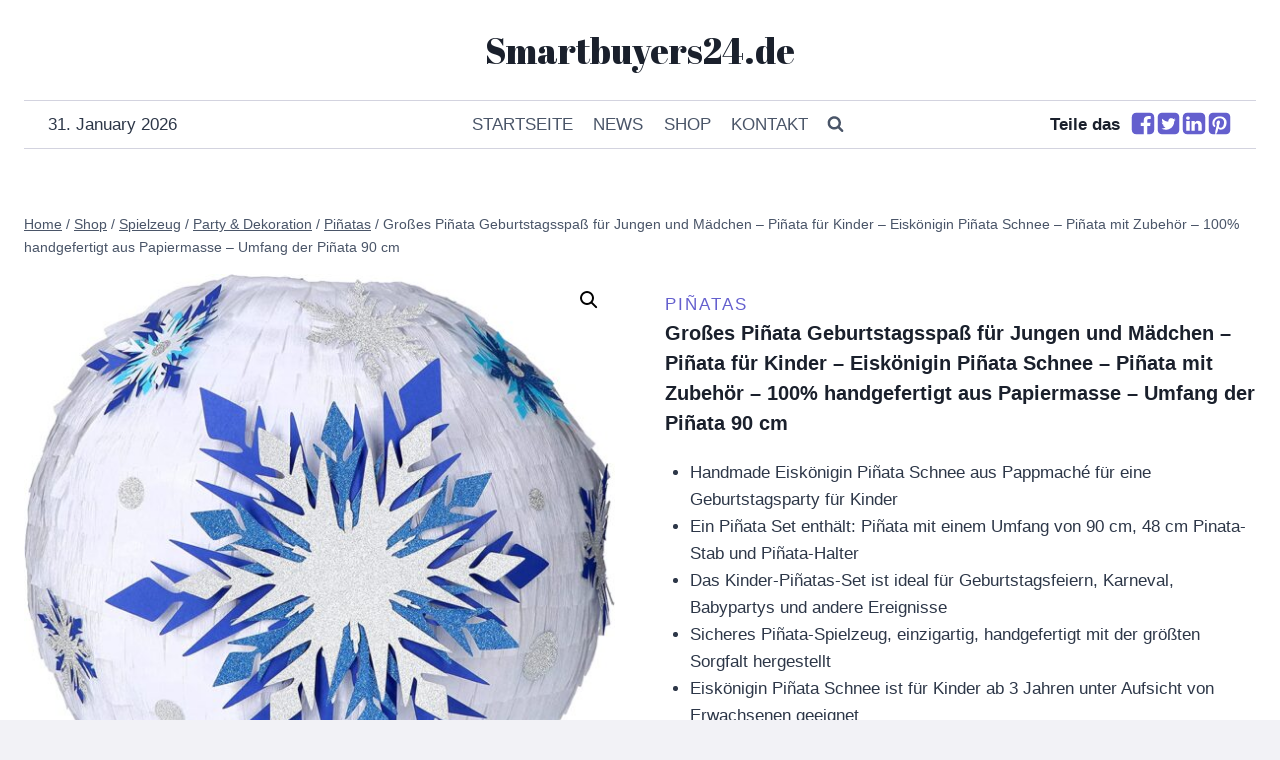

--- FILE ---
content_type: text/html; charset=UTF-8
request_url: https://smartbuyers24.de/product/eiskoenigin-pinata-schnee/
body_size: 148760
content:
<!doctype html>
<html lang="de" prefix="og: https://ogp.me/ns#" class="no-js" itemtype="https://schema.org/Blog" itemscope>
<head>
	<meta charset="UTF-8">
	<meta name="viewport" content="width=device-width, initial-scale=1, minimum-scale=1">
	<script>window.koko_analytics = {"tracker_url":"https:\/\/smartbuyers24.de\/koko-analytics-collect.php","post_id":226,"use_cookie":1,"cookie_path":"\/","honor_dnt":true};</script>			<!-- start/ frontend header/ WooZone -->
					<style type="text/css">
				.WooZone-price-info {
					font-size: 0.6em;
				}
				.woocommerce div.product p.price, .woocommerce div.product span.price {
					line-height: initial !important;
				}
			</style>
					<!-- end/ frontend header/ WooZone -->
		
<!-- Suchmaschinenoptimierung von Rank Math - https://s.rankmath.com/home -->
<title>Großes Piñata Geburtstagsspaß für Jungen und Mädchen - Piñata für Kinder - Eiskönigin Piñata Schnee - Piñata mit Zubehör - 100% handgefertigt aus Papiermasse - Umfang der Piñata 90 cm - Smartbuyers24.de</title>
<meta name="description" content="Handmade Eiskönigin Piñata Schnee aus Pappmaché für eine Geburtstagsparty für Kinder Ein Piñata Set enthält: Piñata mit einem Umfang von 90 cm, 48 cm Pinata-Stab und Piñata-Halter Das Kinder-Piñatas-Set ist ideal für Geburtstagsfeiern, Karneval, Babypartys und andere Ereignisse Sicheres Piñata-Spielzeug, einzigartig, handgefertigt mit der größten Sorgfalt hergestellt Eiskönigin Piñata Schnee ist für Kinder ab 3 Jahren unter Aufsicht von Erwachsenen geeignet"/>
<meta name="robots" content="follow, index, max-snippet:-1, max-video-preview:-1, max-image-preview:large"/>
<link rel="canonical" href="https://smartbuyers24.de/product/eiskoenigin-pinata-schnee/" />
<meta property="og:locale" content="de_DE" />
<meta property="og:type" content="product" />
<meta property="og:title" content="Großes Piñata Geburtstagsspaß für Jungen und Mädchen - Piñata für Kinder - Eiskönigin Piñata Schnee - Piñata mit Zubehör - 100% handgefertigt aus Papiermasse - Umfang der Piñata 90 cm - Smartbuyers24.de" />
<meta property="og:description" content="Handmade Eiskönigin Piñata Schnee aus Pappmaché für eine Geburtstagsparty für Kinder Ein Piñata Set enthält: Piñata mit einem Umfang von 90 cm, 48 cm Pinata-Stab und Piñata-Halter Das Kinder-Piñatas-Set ist ideal für Geburtstagsfeiern, Karneval, Babypartys und andere Ereignisse Sicheres Piñata-Spielzeug, einzigartig, handgefertigt mit der größten Sorgfalt hergestellt Eiskönigin Piñata Schnee ist für Kinder ab 3 Jahren unter Aufsicht von Erwachsenen geeignet" />
<meta property="og:url" content="https://smartbuyers24.de/product/eiskoenigin-pinata-schnee/" />
<meta property="og:site_name" content="Smartbuyers24.de" />
<meta property="og:updated_time" content="2022-05-06T19:32:42+02:00" />
<meta property="og:image" content="https://smartbuyers24.de/wp-content/uploads/2022/04/91rV4rKVFoL._AC_SL1500_.jpg" />
<meta property="og:image:secure_url" content="https://smartbuyers24.de/wp-content/uploads/2022/04/91rV4rKVFoL._AC_SL1500_.jpg" />
<meta property="og:image:width" content="1463" />
<meta property="og:image:height" content="1500" />
<meta property="og:image:alt" content="Großes Piñata Geburtstagsspaß für Jungen und Mädchen &#8211; Piñata für Kinder &#8211; Eiskönigin Piñata Schnee &#8211; Piñata mit Zubehör &#8211; 100% handgefertigt aus Papiermasse &#8211; Umfang der Piñata 90 cm" />
<meta property="og:image:type" content="image/jpeg" />
<meta property="product:price:currency" content="EUR" />
<meta property="product:availability" content="instock" />
<meta name="twitter:card" content="summary_large_image" />
<meta name="twitter:title" content="Großes Piñata Geburtstagsspaß für Jungen und Mädchen - Piñata für Kinder - Eiskönigin Piñata Schnee - Piñata mit Zubehör - 100% handgefertigt aus Papiermasse - Umfang der Piñata 90 cm - Smartbuyers24.de" />
<meta name="twitter:description" content="Handmade Eiskönigin Piñata Schnee aus Pappmaché für eine Geburtstagsparty für Kinder Ein Piñata Set enthält: Piñata mit einem Umfang von 90 cm, 48 cm Pinata-Stab und Piñata-Halter Das Kinder-Piñatas-Set ist ideal für Geburtstagsfeiern, Karneval, Babypartys und andere Ereignisse Sicheres Piñata-Spielzeug, einzigartig, handgefertigt mit der größten Sorgfalt hergestellt Eiskönigin Piñata Schnee ist für Kinder ab 3 Jahren unter Aufsicht von Erwachsenen geeignet" />
<meta name="twitter:image" content="https://smartbuyers24.de/wp-content/uploads/2022/04/91rV4rKVFoL._AC_SL1500_.jpg" />
<meta name="twitter:label1" content="Preis" />
<meta name="twitter:data1" content="&euro;0.00" />
<meta name="twitter:label2" content="Verfügbarkeit" />
<meta name="twitter:data2" content="Auf Lager" />
<script type="application/ld+json" class="rank-math-schema">{"@context":"https://schema.org","@graph":[{"@type":"Organization","@id":"https://smartbuyers24.de/#organization","name":"Smartbuyers24","url":"https://smartbuyers24.de","logo":{"@type":"ImageObject","@id":"https://smartbuyers24.de/#logo","url":"https://smartbuyers24.de/wp-content/uploads/2021/07/logo_rw.png","contentUrl":"https://smartbuyers24.de/wp-content/uploads/2021/07/logo_rw.png","caption":"Smartbuyers24","inLanguage":"de","width":"1200","height":"464"}},{"@type":"WebSite","@id":"https://smartbuyers24.de/#website","url":"https://smartbuyers24.de","name":"Smartbuyers24","publisher":{"@id":"https://smartbuyers24.de/#organization"},"inLanguage":"de"},{"@type":"ImageObject","@id":"https://smartbuyers24.de/wp-content/uploads/2022/04/91rV4rKVFoL._AC_SL1500_.jpg","url":"https://smartbuyers24.de/wp-content/uploads/2022/04/91rV4rKVFoL._AC_SL1500_.jpg","width":"1463","height":"1500","inLanguage":"de"},{"@type":"ItemPage","@id":"https://smartbuyers24.de/product/eiskoenigin-pinata-schnee/#webpage","url":"https://smartbuyers24.de/product/eiskoenigin-pinata-schnee/","name":"Gro\u00dfes Pi\u00f1ata Geburtstagsspa\u00df f\u00fcr Jungen und M\u00e4dchen - Pi\u00f1ata f\u00fcr Kinder - Eisk\u00f6nigin Pi\u00f1ata Schnee - Pi\u00f1ata mit Zubeh\u00f6r - 100% handgefertigt aus Papiermasse - Umfang der Pi\u00f1ata 90 cm - Smartbuyers24.de","datePublished":"2022-04-29T19:43:26+02:00","dateModified":"2022-05-06T19:32:42+02:00","isPartOf":{"@id":"https://smartbuyers24.de/#website"},"primaryImageOfPage":{"@id":"https://smartbuyers24.de/wp-content/uploads/2022/04/91rV4rKVFoL._AC_SL1500_.jpg"},"inLanguage":"de"},{"@type":"Product","name":"Gro\u00dfes Pi\u00f1ata Geburtstagsspa\u00df f\u00fcr Jungen und M\u00e4dchen - Pi\u00f1ata f\u00fcr Kinder - Eisk\u00f6nigin Pi\u00f1ata Schnee - Pi\u00f1ata mit Zubeh\u00f6r - 100% handgefertigt aus Papiermasse - Umfang der Pi\u00f1ata 90 cm - Smartbuyers24.de","description":"Handmade Eisk\u00f6nigin Pi\u00f1ata Schnee aus Pappmach\u00e9 f\u00fcr eine Geburtstagsparty f\u00fcr Kinder Ein Pi\u00f1ata Set enth\u00e4lt: Pi\u00f1ata mit einem Umfang von 90 cm, 48 cm Pinata-Stab und Pi\u00f1ata-Halter Das Kinder-Pi\u00f1atas-Set ist ideal f\u00fcr Geburtstagsfeiern, Karneval, Babypartys und andere Ereignisse Sicheres Pi\u00f1ata-Spielzeug, einzigartig, handgefertigt mit der gr\u00f6\u00dften Sorgfalt hergestellt Eisk\u00f6nigin Pi\u00f1ata Schnee ist f\u00fcr Kinder ab 3 Jahren unter Aufsicht von Erwachsenen geeignet","sku":"B09VCP7GS4","category":"Spielzeug &gt; Party &amp; Dekoration","mainEntityOfPage":{"@id":"https://smartbuyers24.de/product/eiskoenigin-pinata-schnee/#webpage"},"additionalProperty":[{"@type":"PropertyValue","name":"pa_marke","value":"MAPIN"},{"@type":"PropertyValue","name":"pa_stil","value":"Eisk\u00f6nigin Schnee"}],"@id":"https://smartbuyers24.de/product/eiskoenigin-pinata-schnee/#richSnippet","image":{"@id":"https://smartbuyers24.de/wp-content/uploads/2022/04/91rV4rKVFoL._AC_SL1500_.jpg"}}]}</script>
<!-- /Rank Math WordPress SEO Plugin -->

<link rel='dns-prefetch' href='//js-eu1.hs-scripts.com' />
<link rel='dns-prefetch' href='//s.w.org' />
<link rel="alternate" type="application/rss+xml" title="Smartbuyers24.de &raquo; Feed" href="https://smartbuyers24.de/feed/" />
<link rel="alternate" type="application/rss+xml" title="Smartbuyers24.de &raquo; Kommentar-Feed" href="https://smartbuyers24.de/comments/feed/" />
			<script>document.documentElement.classList.remove( 'no-js' );</script>
			<link rel="alternate" type="application/rss+xml" title="Smartbuyers24.de &raquo; Kommentar-Feed zu Großes Piñata Geburtstagsspaß für Jungen und Mädchen &#8211; Piñata für Kinder &#8211; Eiskönigin Piñata Schnee &#8211; Piñata mit Zubehör &#8211; 100% handgefertigt aus Papiermasse &#8211; Umfang der Piñata 90 cm" href="https://smartbuyers24.de/product/eiskoenigin-pinata-schnee/feed/" />
<script>
window._wpemojiSettings = {"baseUrl":"https:\/\/s.w.org\/images\/core\/emoji\/14.0.0\/72x72\/","ext":".png","svgUrl":"https:\/\/s.w.org\/images\/core\/emoji\/14.0.0\/svg\/","svgExt":".svg","source":{"concatemoji":"https:\/\/smartbuyers24.de\/wp-includes\/js\/wp-emoji-release.min.js?ver=6.0.11"}};
/*! This file is auto-generated */
!function(e,a,t){var n,r,o,i=a.createElement("canvas"),p=i.getContext&&i.getContext("2d");function s(e,t){var a=String.fromCharCode,e=(p.clearRect(0,0,i.width,i.height),p.fillText(a.apply(this,e),0,0),i.toDataURL());return p.clearRect(0,0,i.width,i.height),p.fillText(a.apply(this,t),0,0),e===i.toDataURL()}function c(e){var t=a.createElement("script");t.src=e,t.defer=t.type="text/javascript",a.getElementsByTagName("head")[0].appendChild(t)}for(o=Array("flag","emoji"),t.supports={everything:!0,everythingExceptFlag:!0},r=0;r<o.length;r++)t.supports[o[r]]=function(e){if(!p||!p.fillText)return!1;switch(p.textBaseline="top",p.font="600 32px Arial",e){case"flag":return s([127987,65039,8205,9895,65039],[127987,65039,8203,9895,65039])?!1:!s([55356,56826,55356,56819],[55356,56826,8203,55356,56819])&&!s([55356,57332,56128,56423,56128,56418,56128,56421,56128,56430,56128,56423,56128,56447],[55356,57332,8203,56128,56423,8203,56128,56418,8203,56128,56421,8203,56128,56430,8203,56128,56423,8203,56128,56447]);case"emoji":return!s([129777,127995,8205,129778,127999],[129777,127995,8203,129778,127999])}return!1}(o[r]),t.supports.everything=t.supports.everything&&t.supports[o[r]],"flag"!==o[r]&&(t.supports.everythingExceptFlag=t.supports.everythingExceptFlag&&t.supports[o[r]]);t.supports.everythingExceptFlag=t.supports.everythingExceptFlag&&!t.supports.flag,t.DOMReady=!1,t.readyCallback=function(){t.DOMReady=!0},t.supports.everything||(n=function(){t.readyCallback()},a.addEventListener?(a.addEventListener("DOMContentLoaded",n,!1),e.addEventListener("load",n,!1)):(e.attachEvent("onload",n),a.attachEvent("onreadystatechange",function(){"complete"===a.readyState&&t.readyCallback()})),(e=t.source||{}).concatemoji?c(e.concatemoji):e.wpemoji&&e.twemoji&&(c(e.twemoji),c(e.wpemoji)))}(window,document,window._wpemojiSettings);
</script>
<style>
img.wp-smiley,
img.emoji {
	display: inline !important;
	border: none !important;
	box-shadow: none !important;
	height: 1em !important;
	width: 1em !important;
	margin: 0 0.07em !important;
	vertical-align: -0.1em !important;
	background: none !important;
	padding: 0 !important;
}
</style>
	<link rel='stylesheet' id='thickbox.css-css'  href='https://smartbuyers24.de/wp-includes/js/thickbox/thickbox.css?ver=14.0.31' media='all' />
<link rel='stylesheet' id='wp-block-library-css'  href='https://smartbuyers24.de/wp-includes/css/dist/block-library/style.min.css?ver=6.0.11' media='all' />
<link rel='stylesheet' id='wc-block-vendors-style-css'  href='https://smartbuyers24.de/wp-content/plugins/woocommerce/packages/woocommerce-blocks/build/vendors-style.css?ver=4.0.0' media='all' />
<link rel='stylesheet' id='wc-block-style-css'  href='https://smartbuyers24.de/wp-content/plugins/woocommerce/packages/woocommerce-blocks/build/style.css?ver=4.0.0' media='all' />
<style id='global-styles-inline-css'>
body{--wp--preset--color--black: #000000;--wp--preset--color--cyan-bluish-gray: #abb8c3;--wp--preset--color--white: #ffffff;--wp--preset--color--pale-pink: #f78da7;--wp--preset--color--vivid-red: #cf2e2e;--wp--preset--color--luminous-vivid-orange: #ff6900;--wp--preset--color--luminous-vivid-amber: #fcb900;--wp--preset--color--light-green-cyan: #7bdcb5;--wp--preset--color--vivid-green-cyan: #00d084;--wp--preset--color--pale-cyan-blue: #8ed1fc;--wp--preset--color--vivid-cyan-blue: #0693e3;--wp--preset--color--vivid-purple: #9b51e0;--wp--preset--color--theme-palette-1: #645fce;--wp--preset--color--theme-palette-2: #40356f;--wp--preset--color--theme-palette-3: #1A202C;--wp--preset--color--theme-palette-4: #2D3748;--wp--preset--color--theme-palette-5: #4A5568;--wp--preset--color--theme-palette-6: #718096;--wp--preset--color--theme-palette-7: #d3d3df;--wp--preset--color--theme-palette-8: #f2f2f6;--wp--preset--color--theme-palette-9: #ffffff;--wp--preset--gradient--vivid-cyan-blue-to-vivid-purple: linear-gradient(135deg,rgba(6,147,227,1) 0%,rgb(155,81,224) 100%);--wp--preset--gradient--light-green-cyan-to-vivid-green-cyan: linear-gradient(135deg,rgb(122,220,180) 0%,rgb(0,208,130) 100%);--wp--preset--gradient--luminous-vivid-amber-to-luminous-vivid-orange: linear-gradient(135deg,rgba(252,185,0,1) 0%,rgba(255,105,0,1) 100%);--wp--preset--gradient--luminous-vivid-orange-to-vivid-red: linear-gradient(135deg,rgba(255,105,0,1) 0%,rgb(207,46,46) 100%);--wp--preset--gradient--very-light-gray-to-cyan-bluish-gray: linear-gradient(135deg,rgb(238,238,238) 0%,rgb(169,184,195) 100%);--wp--preset--gradient--cool-to-warm-spectrum: linear-gradient(135deg,rgb(74,234,220) 0%,rgb(151,120,209) 20%,rgb(207,42,186) 40%,rgb(238,44,130) 60%,rgb(251,105,98) 80%,rgb(254,248,76) 100%);--wp--preset--gradient--blush-light-purple: linear-gradient(135deg,rgb(255,206,236) 0%,rgb(152,150,240) 100%);--wp--preset--gradient--blush-bordeaux: linear-gradient(135deg,rgb(254,205,165) 0%,rgb(254,45,45) 50%,rgb(107,0,62) 100%);--wp--preset--gradient--luminous-dusk: linear-gradient(135deg,rgb(255,203,112) 0%,rgb(199,81,192) 50%,rgb(65,88,208) 100%);--wp--preset--gradient--pale-ocean: linear-gradient(135deg,rgb(255,245,203) 0%,rgb(182,227,212) 50%,rgb(51,167,181) 100%);--wp--preset--gradient--electric-grass: linear-gradient(135deg,rgb(202,248,128) 0%,rgb(113,206,126) 100%);--wp--preset--gradient--midnight: linear-gradient(135deg,rgb(2,3,129) 0%,rgb(40,116,252) 100%);--wp--preset--duotone--dark-grayscale: url('#wp-duotone-dark-grayscale');--wp--preset--duotone--grayscale: url('#wp-duotone-grayscale');--wp--preset--duotone--purple-yellow: url('#wp-duotone-purple-yellow');--wp--preset--duotone--blue-red: url('#wp-duotone-blue-red');--wp--preset--duotone--midnight: url('#wp-duotone-midnight');--wp--preset--duotone--magenta-yellow: url('#wp-duotone-magenta-yellow');--wp--preset--duotone--purple-green: url('#wp-duotone-purple-green');--wp--preset--duotone--blue-orange: url('#wp-duotone-blue-orange');--wp--preset--font-size--small: 14px;--wp--preset--font-size--medium: 24px;--wp--preset--font-size--large: 32px;--wp--preset--font-size--x-large: 42px;--wp--preset--font-size--larger: 40px;}.has-black-color{color: var(--wp--preset--color--black) !important;}.has-cyan-bluish-gray-color{color: var(--wp--preset--color--cyan-bluish-gray) !important;}.has-white-color{color: var(--wp--preset--color--white) !important;}.has-pale-pink-color{color: var(--wp--preset--color--pale-pink) !important;}.has-vivid-red-color{color: var(--wp--preset--color--vivid-red) !important;}.has-luminous-vivid-orange-color{color: var(--wp--preset--color--luminous-vivid-orange) !important;}.has-luminous-vivid-amber-color{color: var(--wp--preset--color--luminous-vivid-amber) !important;}.has-light-green-cyan-color{color: var(--wp--preset--color--light-green-cyan) !important;}.has-vivid-green-cyan-color{color: var(--wp--preset--color--vivid-green-cyan) !important;}.has-pale-cyan-blue-color{color: var(--wp--preset--color--pale-cyan-blue) !important;}.has-vivid-cyan-blue-color{color: var(--wp--preset--color--vivid-cyan-blue) !important;}.has-vivid-purple-color{color: var(--wp--preset--color--vivid-purple) !important;}.has-black-background-color{background-color: var(--wp--preset--color--black) !important;}.has-cyan-bluish-gray-background-color{background-color: var(--wp--preset--color--cyan-bluish-gray) !important;}.has-white-background-color{background-color: var(--wp--preset--color--white) !important;}.has-pale-pink-background-color{background-color: var(--wp--preset--color--pale-pink) !important;}.has-vivid-red-background-color{background-color: var(--wp--preset--color--vivid-red) !important;}.has-luminous-vivid-orange-background-color{background-color: var(--wp--preset--color--luminous-vivid-orange) !important;}.has-luminous-vivid-amber-background-color{background-color: var(--wp--preset--color--luminous-vivid-amber) !important;}.has-light-green-cyan-background-color{background-color: var(--wp--preset--color--light-green-cyan) !important;}.has-vivid-green-cyan-background-color{background-color: var(--wp--preset--color--vivid-green-cyan) !important;}.has-pale-cyan-blue-background-color{background-color: var(--wp--preset--color--pale-cyan-blue) !important;}.has-vivid-cyan-blue-background-color{background-color: var(--wp--preset--color--vivid-cyan-blue) !important;}.has-vivid-purple-background-color{background-color: var(--wp--preset--color--vivid-purple) !important;}.has-black-border-color{border-color: var(--wp--preset--color--black) !important;}.has-cyan-bluish-gray-border-color{border-color: var(--wp--preset--color--cyan-bluish-gray) !important;}.has-white-border-color{border-color: var(--wp--preset--color--white) !important;}.has-pale-pink-border-color{border-color: var(--wp--preset--color--pale-pink) !important;}.has-vivid-red-border-color{border-color: var(--wp--preset--color--vivid-red) !important;}.has-luminous-vivid-orange-border-color{border-color: var(--wp--preset--color--luminous-vivid-orange) !important;}.has-luminous-vivid-amber-border-color{border-color: var(--wp--preset--color--luminous-vivid-amber) !important;}.has-light-green-cyan-border-color{border-color: var(--wp--preset--color--light-green-cyan) !important;}.has-vivid-green-cyan-border-color{border-color: var(--wp--preset--color--vivid-green-cyan) !important;}.has-pale-cyan-blue-border-color{border-color: var(--wp--preset--color--pale-cyan-blue) !important;}.has-vivid-cyan-blue-border-color{border-color: var(--wp--preset--color--vivid-cyan-blue) !important;}.has-vivid-purple-border-color{border-color: var(--wp--preset--color--vivid-purple) !important;}.has-vivid-cyan-blue-to-vivid-purple-gradient-background{background: var(--wp--preset--gradient--vivid-cyan-blue-to-vivid-purple) !important;}.has-light-green-cyan-to-vivid-green-cyan-gradient-background{background: var(--wp--preset--gradient--light-green-cyan-to-vivid-green-cyan) !important;}.has-luminous-vivid-amber-to-luminous-vivid-orange-gradient-background{background: var(--wp--preset--gradient--luminous-vivid-amber-to-luminous-vivid-orange) !important;}.has-luminous-vivid-orange-to-vivid-red-gradient-background{background: var(--wp--preset--gradient--luminous-vivid-orange-to-vivid-red) !important;}.has-very-light-gray-to-cyan-bluish-gray-gradient-background{background: var(--wp--preset--gradient--very-light-gray-to-cyan-bluish-gray) !important;}.has-cool-to-warm-spectrum-gradient-background{background: var(--wp--preset--gradient--cool-to-warm-spectrum) !important;}.has-blush-light-purple-gradient-background{background: var(--wp--preset--gradient--blush-light-purple) !important;}.has-blush-bordeaux-gradient-background{background: var(--wp--preset--gradient--blush-bordeaux) !important;}.has-luminous-dusk-gradient-background{background: var(--wp--preset--gradient--luminous-dusk) !important;}.has-pale-ocean-gradient-background{background: var(--wp--preset--gradient--pale-ocean) !important;}.has-electric-grass-gradient-background{background: var(--wp--preset--gradient--electric-grass) !important;}.has-midnight-gradient-background{background: var(--wp--preset--gradient--midnight) !important;}.has-small-font-size{font-size: var(--wp--preset--font-size--small) !important;}.has-medium-font-size{font-size: var(--wp--preset--font-size--medium) !important;}.has-large-font-size{font-size: var(--wp--preset--font-size--large) !important;}.has-x-large-font-size{font-size: var(--wp--preset--font-size--x-large) !important;}
</style>
<link rel='stylesheet' id='woo-linked-variation-frontend-css'  href='https://smartbuyers24.de/wp-content/plugins/linked-variation-for-woocommerce/assets/css/woo-linked-variation-frontend.css?ver=6.0.11' media='all' />
<link rel='stylesheet' id='msb-style-css'  href='https://smartbuyers24.de/wp-content/plugins/minimal-share-buttons/assets/css/minimal-share-buttons.css?ver=1666015567' media='all' />
<link rel='stylesheet' id='photoswipe-css'  href='https://smartbuyers24.de/wp-content/plugins/woocommerce/assets/css/photoswipe/photoswipe.min.css?ver=4.9.5' media='all' />
<link rel='stylesheet' id='photoswipe-default-skin-css'  href='https://smartbuyers24.de/wp-content/plugins/woocommerce/assets/css/photoswipe/default-skin/default-skin.min.css?ver=4.9.5' media='all' />
<style id='woocommerce-inline-inline-css'>
.woocommerce form .form-row .required { visibility: visible; }
</style>
<link rel='stylesheet' id='WooZone-frontend-style-css'  href='https://smartbuyers24.de/wp-content/plugins/woozone/lib/frontend/css/frontend.css?ver=14.0.31' media='all' />
<link rel='stylesheet' id='ez-icomoon-css'  href='https://smartbuyers24.de/wp-content/plugins/easy-table-of-contents/vendor/icomoon/style.min.css?ver=2.0.17' media='all' />
<link rel='stylesheet' id='ez-toc-css'  href='https://smartbuyers24.de/wp-content/plugins/easy-table-of-contents/assets/css/screen.min.css?ver=2.0.17' media='all' />
<style id='ez-toc-inline-css'>
div#ez-toc-container p.ez-toc-title {font-size: 120%;}div#ez-toc-container p.ez-toc-title {font-weight: 500;}div#ez-toc-container ul li {font-size: 95%;}
</style>
<link rel='stylesheet' id='kadence-global-css'  href='https://smartbuyers24.de/wp-content/themes/kadence/assets/css/global.min.css?ver=1.1.31' media='all' />
<style id='kadence-global-inline-css'>
/* Kadence Base CSS */
:root{--global-palette1:#645fce;--global-palette2:#40356f;--global-palette3:#1A202C;--global-palette4:#2D3748;--global-palette5:#4A5568;--global-palette6:#718096;--global-palette7:#d3d3df;--global-palette8:#f2f2f6;--global-palette9:#ffffff;--global-palette9rgb:255, 255, 255;--global-palette-highlight:var(--global-palette1);--global-palette-highlight-alt:var(--global-palette2);--global-palette-highlight-alt2:var(--global-palette9);--global-palette-btn-bg:var(--global-palette1);--global-palette-btn-bg-hover:var(--global-palette2);--global-palette-btn:var(--global-palette9);--global-palette-btn-hover:var(--global-palette9);--global-body-font-family:-apple-system,BlinkMacSystemFont,"Segoe UI",Roboto,Oxygen-Sans,Ubuntu,Cantarell,"Helvetica Neue",sans-serif, "Apple Color Emoji", "Segoe UI Emoji", "Segoe UI Symbol";--global-heading-font-family:inherit;--global-primary-nav-font-family:inherit;--global-fallback-font:sans-serif;--global-display-fallback-font:sans-serif;--global-content-width:1290px;--global-content-narrow-width:842px;--global-content-edge-padding:1.5rem;--global-calc-content-width:calc(1290px - var(--global-content-edge-padding) - var(--global-content-edge-padding) );}.wp-site-blocks{--global-vw:calc( 100vw - ( 0.5 * var(--scrollbar-offset)));}:root .has-theme-palette-1-background-color{background-color:var(--global-palette1);}:root .has-theme-palette-1-color{color:var(--global-palette1);}:root .has-theme-palette-2-background-color{background-color:var(--global-palette2);}:root .has-theme-palette-2-color{color:var(--global-palette2);}:root .has-theme-palette-3-background-color{background-color:var(--global-palette3);}:root .has-theme-palette-3-color{color:var(--global-palette3);}:root .has-theme-palette-4-background-color{background-color:var(--global-palette4);}:root .has-theme-palette-4-color{color:var(--global-palette4);}:root .has-theme-palette-5-background-color{background-color:var(--global-palette5);}:root .has-theme-palette-5-color{color:var(--global-palette5);}:root .has-theme-palette-6-background-color{background-color:var(--global-palette6);}:root .has-theme-palette-6-color{color:var(--global-palette6);}:root .has-theme-palette-7-background-color{background-color:var(--global-palette7);}:root .has-theme-palette-7-color{color:var(--global-palette7);}:root .has-theme-palette-8-background-color{background-color:var(--global-palette8);}:root .has-theme-palette-8-color{color:var(--global-palette8);}:root .has-theme-palette-9-background-color{background-color:var(--global-palette9);}:root .has-theme-palette-9-color{color:var(--global-palette9);}:root .has-theme-palette1-background-color{background-color:var(--global-palette1);}:root .has-theme-palette1-color{color:var(--global-palette1);}:root .has-theme-palette2-background-color{background-color:var(--global-palette2);}:root .has-theme-palette2-color{color:var(--global-palette2);}:root .has-theme-palette3-background-color{background-color:var(--global-palette3);}:root .has-theme-palette3-color{color:var(--global-palette3);}:root .has-theme-palette4-background-color{background-color:var(--global-palette4);}:root .has-theme-palette4-color{color:var(--global-palette4);}:root .has-theme-palette5-background-color{background-color:var(--global-palette5);}:root .has-theme-palette5-color{color:var(--global-palette5);}:root .has-theme-palette6-background-color{background-color:var(--global-palette6);}:root .has-theme-palette6-color{color:var(--global-palette6);}:root .has-theme-palette7-background-color{background-color:var(--global-palette7);}:root .has-theme-palette7-color{color:var(--global-palette7);}:root .has-theme-palette8-background-color{background-color:var(--global-palette8);}:root .has-theme-palette8-color{color:var(--global-palette8);}:root .has-theme-palette9-background-color{background-color:var(--global-palette9);}:root .has-theme-palette9-color{color:var(--global-palette9);}body{background:var(--global-palette8);}body, input, select, optgroup, textarea{font-weight:400;font-size:17px;line-height:1.6;font-family:var(--global-body-font-family);color:var(--global-palette4);}.content-bg, body.content-style-unboxed .site{background:var(--global-palette9);}h1,h2,h3,h4,h5,h6{font-family:var(--global-heading-font-family);}h1{font-weight:700;font-size:32px;line-height:1.5;color:var(--global-palette3);}h2{font-weight:700;font-size:28px;line-height:1.5;color:var(--global-palette3);}h3{font-weight:700;font-size:24px;line-height:1.5;color:var(--global-palette3);}h4{font-weight:700;font-size:22px;line-height:1.5;color:var(--global-palette4);}h5{font-weight:700;font-size:20px;line-height:1.5;color:var(--global-palette4);}h6{font-weight:700;font-size:18px;line-height:1.5;color:var(--global-palette5);}.entry-hero .kadence-breadcrumbs{max-width:1290px;}.site-container, .site-header-row-layout-contained, .site-footer-row-layout-contained, .entry-hero-layout-contained, .comments-area, .alignfull > .wp-block-cover__inner-container, .alignwide > .wp-block-cover__inner-container{max-width:var(--global-content-width);}.content-width-narrow .content-container.site-container, .content-width-narrow .hero-container.site-container{max-width:var(--global-content-narrow-width);}@media all and (min-width: 1520px){.wp-site-blocks .content-container  .alignwide{margin-left:-115px;margin-right:-115px;width:unset;max-width:unset;}}@media all and (min-width: 1102px){.content-width-narrow .wp-site-blocks .content-container .alignwide{margin-left:-130px;margin-right:-130px;width:unset;max-width:unset;}}.content-style-boxed .wp-site-blocks .entry-content .alignwide{margin-left:-2rem;margin-right:-2rem;}@media all and (max-width: 1024px){.content-style-boxed .wp-site-blocks .entry-content .alignwide{margin-left:-2rem;margin-right:-2rem;}}@media all and (max-width: 767px){.content-style-boxed .wp-site-blocks .entry-content .alignwide{margin-left:-1.5rem;margin-right:-1.5rem;}}.content-area{margin-top:5rem;margin-bottom:5rem;}@media all and (max-width: 1024px){.content-area{margin-top:3rem;margin-bottom:3rem;}}@media all and (max-width: 767px){.content-area{margin-top:2rem;margin-bottom:2rem;}}.entry-content-wrap{padding:2rem;}@media all and (max-width: 1024px){.entry-content-wrap{padding:2rem;}}@media all and (max-width: 767px){.entry-content-wrap{padding:1.5rem;}}.entry.single-entry{box-shadow:0px 15px 15px -10px rgba(0,0,0,0.05);}.entry.loop-entry{box-shadow:0px 15px 15px -10px rgba(0,0,0,0.05);}.loop-entry .entry-content-wrap{padding:2rem;}@media all and (max-width: 1024px){.loop-entry .entry-content-wrap{padding:2rem;}}@media all and (max-width: 767px){.loop-entry .entry-content-wrap{padding:1.5rem;}}.has-sidebar:not(.has-left-sidebar) .content-container{grid-template-columns:1fr 25%;}.has-sidebar.has-left-sidebar .content-container{grid-template-columns:25% 1fr;}.primary-sidebar.widget-area .widget{margin-bottom:1.5em;color:var(--global-palette4);}.primary-sidebar.widget-area .widget-title{font-weight:700;font-size:20px;line-height:1.5;color:var(--global-palette3);}.primary-sidebar.widget-area{background:var(--global-palette9);padding:20px 20px 20px 20px;}button, .button, .wp-block-button__link, input[type="button"], input[type="reset"], input[type="submit"], .fl-button, .elementor-button-wrapper .elementor-button{box-shadow:0px 0px 0px -7px rgba(0,0,0,0);}button:hover, button:focus, button:active, .button:hover, .button:focus, .button:active, .wp-block-button__link:hover, .wp-block-button__link:focus, .wp-block-button__link:active, input[type="button"]:hover, input[type="button"]:focus, input[type="button"]:active, input[type="reset"]:hover, input[type="reset"]:focus, input[type="reset"]:active, input[type="submit"]:hover, input[type="submit"]:focus, input[type="submit"]:active, .elementor-button-wrapper .elementor-button:hover, .elementor-button-wrapper .elementor-button:focus, .elementor-button-wrapper .elementor-button:active{box-shadow:0px 15px 25px -7px rgba(0,0,0,0.1);}@media all and (min-width: 1025px){.transparent-header .entry-hero .entry-hero-container-inner{padding-top:calc(80px + 0px);}}@media all and (max-width: 1024px){.mobile-transparent-header .entry-hero .entry-hero-container-inner{padding-top:80px;}}@media all and (max-width: 767px){.mobile-transparent-header .entry-hero .entry-hero-container-inner{padding-top:80px;}}.site-middle-footer-inner-wrap{padding-top:30px;padding-bottom:30px;grid-column-gap:30px;grid-row-gap:30px;}.site-middle-footer-inner-wrap .widget{margin-bottom:30px;}.site-middle-footer-inner-wrap .site-footer-section:not(:last-child):after{right:calc(-30px / 2);}.site-top-footer-inner-wrap{padding-top:30px;padding-bottom:30px;grid-column-gap:30px;grid-row-gap:30px;}.site-top-footer-inner-wrap .widget{margin-bottom:30px;}.site-top-footer-inner-wrap .site-footer-section:not(:last-child):after{right:calc(-30px / 2);}.site-bottom-footer-wrap .site-footer-row-container-inner{background:var(--global-palette8);}.site-bottom-footer-inner-wrap{padding-top:30px;padding-bottom:30px;grid-column-gap:30px;}.site-bottom-footer-inner-wrap .widget{margin-bottom:30px;}.site-bottom-footer-inner-wrap .site-footer-section:not(:last-child):after{right:calc(-30px / 2);}.footer-social-wrap .footer-social-inner-wrap{font-size:1em;gap:0.3em;}.site-footer .site-footer-wrap .site-footer-section .footer-social-wrap .footer-social-inner-wrap .social-button{border:2px none transparent;border-radius:3px;}#colophon .footer-navigation .footer-menu-container > ul > li > a{padding-left:calc(1.2em / 2);padding-right:calc(1.2em / 2);color:var(--global-palette5);}#colophon .footer-navigation .footer-menu-container > ul li a:hover{color:var(--global-palette-highlight);}#colophon .footer-navigation .footer-menu-container > ul li.current-menu-item > a{color:var(--global-palette3);}.entry-hero.page-hero-section .entry-header{min-height:200px;}.entry-hero.product-hero-section .entry-header{min-height:200px;}.product-title .single-category{font-weight:700;font-size:32px;line-height:1.5;color:var(--global-palette3);}.wp-site-blocks .product-hero-section .extra-title{font-weight:700;font-size:32px;line-height:1.5;}.woocommerce div.product .product_title{font-style:normal;font-size:20px;}.woocommerce ul.products.woo-archive-btn-button .product-action-wrap .button, .wc-block-grid__product.woo-archive-btn-button .product-details .wc-block-grid__product-add-to-cart .wp-block-button__link{border:2px none transparent;box-shadow:0px 0px 0px 0px rgba(0,0,0,0.0);}.woocommerce ul.products.woo-archive-btn-button .product-action-wrap .button:hover, .wc-block-grid__product.woo-archive-btn-button .product-details .wc-block-grid__product-add-to-cart .wp-block-button__link:hover{box-shadow:0px 0px 0px 0px rgba(0,0,0,0);}
/* Kadence Header CSS */
@media all and (max-width: 1024px){.mobile-transparent-header #masthead{position:absolute;left:0px;right:0px;z-index:100;}.kadence-scrollbar-fixer.mobile-transparent-header #masthead{right:var(--scrollbar-offset,0);}.mobile-transparent-header #masthead, .mobile-transparent-header .site-top-header-wrap .site-header-row-container-inner, .mobile-transparent-header .site-main-header-wrap .site-header-row-container-inner, .mobile-transparent-header .site-bottom-header-wrap .site-header-row-container-inner{background:transparent;}.site-header-row-tablet-layout-fullwidth, .site-header-row-tablet-layout-standard{padding:0px;}}@media all and (min-width: 1025px){.transparent-header #masthead{position:absolute;left:0px;right:0px;z-index:100;}.transparent-header.kadence-scrollbar-fixer #masthead{right:var(--scrollbar-offset,0);}.transparent-header #masthead, .transparent-header .site-top-header-wrap .site-header-row-container-inner, .transparent-header .site-main-header-wrap .site-header-row-container-inner, .transparent-header .site-bottom-header-wrap .site-header-row-container-inner{background:transparent;}}.site-branding{padding:0px 0px 0px 0px;}@media all and (max-width: 1024px){.site-branding{padding:0px 0px 0px 0px;}}.site-branding .site-title{font-style:normal;font-weight:normal;font-size:36px;line-height:1.2;font-family:'Abril Fatface', var(--global-display-fallback-font);color:var(--global-palette3);}@media all and (max-width: 767px){.site-branding .site-title{font-size:26px;}}#masthead, #masthead .kadence-sticky-header.item-is-fixed:not(.item-at-start):not(.site-header-row-container), #masthead .kadence-sticky-header.item-is-fixed:not(.item-at-start) > .site-header-row-container-inner{background:#ffffff;}.site-main-header-inner-wrap{min-height:80px;}.site-main-header-wrap .site-header-row-container-inner>.site-container{padding:10px 0px 10px 0px;}.site-top-header-inner-wrap{min-height:0px;}.site-bottom-header-wrap .site-header-row-container-inner{border-top:1px solid var(--global-palette7);border-bottom:1px solid var(--global-palette7);}.site-bottom-header-inner-wrap{min-height:0px;}.header-navigation[class*="header-navigation-style-underline"] .header-menu-container.primary-menu-container>ul>li>a:after{width:calc( 100% - 1.2em);}.main-navigation .primary-menu-container > ul > li.menu-item > a{padding-left:calc(1.2em / 2);padding-right:calc(1.2em / 2);padding-top:0.6em;padding-bottom:0.6em;color:var(--global-palette5);}.main-navigation .primary-menu-container > ul > li.menu-item > .dropdown-nav-special-toggle{right:calc(1.2em / 2);}.main-navigation .primary-menu-container > ul li.menu-item > a{font-style:normal;text-transform:uppercase;}.main-navigation .primary-menu-container > ul > li.menu-item > a:hover{color:var(--global-palette-highlight);}.main-navigation .primary-menu-container > ul > li.menu-item.current-menu-item > a{color:var(--global-palette3);}.header-navigation[class*="header-navigation-style-underline"] .header-menu-container.secondary-menu-container>ul>li>a:after{width:calc( 100% - 1.2em);}.secondary-navigation .secondary-menu-container > ul > li.menu-item > a{padding-left:calc(1.2em / 2);padding-right:calc(1.2em / 2);padding-top:0.6em;padding-bottom:0.6em;color:var(--global-palette5);}.secondary-navigation .primary-menu-container > ul > li.menu-item > .dropdown-nav-special-toggle{right:calc(1.2em / 2);}.secondary-navigation .secondary-menu-container > ul > li.menu-item > a:hover{color:var(--global-palette-highlight);}.secondary-navigation .secondary-menu-container > ul > li.menu-item.current-menu-item > a{color:var(--global-palette3);}.header-navigation .header-menu-container ul ul.sub-menu, .header-navigation .header-menu-container ul ul.submenu{background:var(--global-palette3);box-shadow:0px 2px 13px 0px rgba(0,0,0,0.1);}.header-navigation .header-menu-container ul ul li.menu-item, .header-menu-container ul.menu > li.kadence-menu-mega-enabled > ul > li.menu-item > a{border-bottom:1px solid rgba(255,255,255,0.1);}.header-navigation .header-menu-container ul ul li.menu-item > a{width:200px;padding-top:1em;padding-bottom:1em;color:var(--global-palette8);font-size:12px;}.header-navigation .header-menu-container ul ul li.menu-item > a:hover{color:var(--global-palette9);background:var(--global-palette4);}.header-navigation .header-menu-container ul ul li.menu-item.current-menu-item > a{color:var(--global-palette9);background:var(--global-palette4);}.mobile-toggle-open-container .menu-toggle-open{color:var(--global-palette5);padding:0.4em 0.6em 0.4em 0.6em;font-size:14px;}.mobile-toggle-open-container .menu-toggle-open.menu-toggle-style-bordered{border:1px solid currentColor;}.mobile-toggle-open-container .menu-toggle-open .menu-toggle-icon{font-size:20px;}.mobile-toggle-open-container .menu-toggle-open:hover, .mobile-toggle-open-container .menu-toggle-open:focus{color:var(--global-palette-highlight);}.mobile-navigation ul li{font-size:14px;}.mobile-navigation ul li a{padding-top:1em;padding-bottom:1em;}.mobile-navigation ul li > a, .mobile-navigation ul li.menu-item-has-children > .drawer-nav-drop-wrap{color:var(--global-palette4);}.mobile-navigation ul li.current-menu-item > a, .mobile-navigation ul li.current-menu-item.menu-item-has-children > .drawer-nav-drop-wrap{color:var(--global-palette-highlight);}.mobile-navigation ul li.menu-item-has-children .drawer-nav-drop-wrap, .mobile-navigation ul li:not(.menu-item-has-children) a{border-bottom:1px solid var(--global-palette7);}.mobile-navigation:not(.drawer-navigation-parent-toggle-true) ul li.menu-item-has-children .drawer-nav-drop-wrap button{border-left:1px solid var(--global-palette7);}#mobile-drawer .drawer-inner, #mobile-drawer.popup-drawer-layout-fullwidth.popup-drawer-animation-slice .pop-portion-bg, #mobile-drawer.popup-drawer-layout-fullwidth.popup-drawer-animation-slice.pop-animated.show-drawer .drawer-inner{background:var(--global-palette8);}#mobile-drawer .drawer-header .drawer-toggle{padding:0.6em 0.15em 0.6em 0.15em;font-size:24px;}#mobile-drawer .drawer-header .drawer-toggle, #mobile-drawer .drawer-header .drawer-toggle:focus{color:var(--global-palette3);}#mobile-drawer .drawer-header .drawer-toggle:hover, #mobile-drawer .drawer-header .drawer-toggle:focus:hover{color:var(--global-palette2);}#main-header .header-button{border:2px none transparent;box-shadow:0px 0px 0px -7px rgba(0,0,0,0);}#main-header .header-button:hover{box-shadow:0px 15px 25px -7px rgba(0,0,0,0.1);}.header-social-wrap .header-social-inner-wrap{font-size:1em;gap:0.3em;}.header-social-wrap .header-social-inner-wrap .social-button{border:2px none transparent;border-radius:3px;}.header-mobile-social-wrap .header-mobile-social-inner-wrap{font-size:1em;gap:0.3em;}.header-mobile-social-wrap .header-mobile-social-inner-wrap .social-button{border:2px none transparent;border-radius:3px;}.search-toggle-open-container .search-toggle-open{color:var(--global-palette5);}.search-toggle-open-container .search-toggle-open.search-toggle-style-bordered{border:1px solid currentColor;}.search-toggle-open-container .search-toggle-open .search-toggle-icon{font-size:1em;}.search-toggle-open-container .search-toggle-open:hover, .search-toggle-open-container .search-toggle-open:focus{color:var(--global-palette-highlight);}#search-drawer .drawer-inner{background:rgba(9, 12, 16, 0.97);}.mobile-header-button-wrap .mobile-header-button-inner-wrap .mobile-header-button{border:2px none transparent;box-shadow:0px 0px 0px -7px rgba(0,0,0,0);}.mobile-header-button-wrap .mobile-header-button-inner-wrap .mobile-header-button:hover{box-shadow:0px 15px 25px -7px rgba(0,0,0,0.1);}
/* Kadence Pro Header CSS */
.header-navigation-dropdown-direction-left ul ul.submenu, .header-navigation-dropdown-direction-left ul ul.sub-menu{right:0px;left:auto;}.rtl .header-navigation-dropdown-direction-right ul ul.submenu, .rtl .header-navigation-dropdown-direction-right ul ul.sub-menu{left:0px;right:auto;}.header-account-button .nav-drop-title-wrap > .kadence-svg-iconset, .header-account-button > .kadence-svg-iconset{font-size:1.2em;}.site-header-item .header-account-button .nav-drop-title-wrap, .site-header-item .header-account-wrap > .header-account-button{display:flex;align-items:center;}.header-account-style-icon_label .header-account-label{padding-left:5px;}.header-account-style-label_icon .header-account-label{padding-right:5px;}.site-header-item .header-account-wrap .header-account-button{text-decoration:none;box-shadow:none;color:inherit;background:transparent;padding:0.6em 0em 0.6em 0em;}.header-mobile-account-wrap .header-account-button .nav-drop-title-wrap > .kadence-svg-iconset, .header-mobile-account-wrap .header-account-button > .kadence-svg-iconset{font-size:1.2em;}.header-mobile-account-wrap .header-account-button .nav-drop-title-wrap, .header-mobile-account-wrap > .header-account-button{display:flex;align-items:center;}.header-mobile-account-wrap.header-account-style-icon_label .header-account-label{padding-left:5px;}.header-mobile-account-wrap.header-account-style-label_icon .header-account-label{padding-right:5px;}.header-mobile-account-wrap .header-account-button{text-decoration:none;box-shadow:none;color:inherit;background:transparent;padding:0.6em 0em 0.6em 0em;}#login-drawer .drawer-inner .drawer-content{display:flex;justify-content:center;align-items:center;position:absolute;top:0px;bottom:0px;left:0px;right:0px;padding:0px;}#loginform p label{display:block;}#login-drawer #loginform{width:100%;}#login-drawer #loginform input{width:100%;}#login-drawer #loginform input[type="checkbox"]{width:auto;}#login-drawer .drawer-inner .drawer-header{position:relative;z-index:100;}#login-drawer .drawer-content_inner.widget_login_form_inner{padding:2em;width:100%;max-width:350px;border-radius:.25rem;background:var(--global-palette9);color:var(--global-palette4);}#login-drawer .lost_password a{color:var(--global-palette6);}#login-drawer .lost_password, #login-drawer .register-field{text-align:center;}#login-drawer .widget_login_form_inner p{margin-top:1.2em;margin-bottom:0em;}#login-drawer .widget_login_form_inner p:first-child{margin-top:0em;}#login-drawer .widget_login_form_inner label{margin-bottom:0.5em;}#login-drawer hr.register-divider{margin:1.2em 0;border-width:1px;}#login-drawer .register-field{font-size:90%;}.tertiary-navigation .tertiary-menu-container > ul > li.menu-item > a{padding-left:calc(1.2em / 2);padding-right:calc(1.2em / 2);padding-top:0.6em;padding-bottom:0.6em;color:var(--global-palette5);}.tertiary-navigation .tertiary-menu-container > ul > li.menu-item > a:hover{color:var(--global-palette-highlight);}.tertiary-navigation .tertiary-menu-container > ul > li.menu-item.current-menu-item > a{color:var(--global-palette3);}.quaternary-navigation .quaternary-menu-container > ul > li.menu-item > a{padding-left:calc(1.2em / 2);padding-right:calc(1.2em / 2);padding-top:0.6em;padding-bottom:0.6em;color:var(--global-palette5);}.quaternary-navigation .quaternary-menu-container > ul > li.menu-item > a:hover{color:var(--global-palette-highlight);}.quaternary-navigation .quaternary-menu-container > ul > li.menu-item.current-menu-item > a{color:var(--global-palette3);}#main-header .header-divider{border-right:1px solid var(--global-palette6);height:50%;}#main-header .header-divider2{border-right:1px solid var(--global-palette6);height:50%;}#main-header .header-divider3{border-right:1px solid var(--global-palette6);height:50%;}#mobile-header .header-mobile-divider{border-right:1px solid var(--global-palette6);height:50%;}#mobile-header .header-mobile-divider2{border-right:1px solid var(--global-palette6);height:50%;}.header-item-search-bar form ::-webkit-input-placeholder{color:currentColor;opacity:0.5;}.header-item-search-bar form ::placeholder{color:currentColor;opacity:0.5;}.header-search-bar form{max-width:100%;width:240px;}.header-mobile-search-bar form{max-width:calc(100vw - var(--global-sm-spacing) - var(--global-sm-spacing));width:240px;}.header-widget-lstyle-normal .header-widget-area-inner a:not(.button){text-decoration:underline;}.element-contact-inner-wrap{display:flex;flex-wrap:wrap;align-items:center;margin-top:-0.6em;margin-left:calc(-0.6em / 2);margin-right:calc(-0.6em / 2);}.element-contact-inner-wrap .header-contact-item{display:inline-flex;flex-wrap:wrap;align-items:center;margin-top:0.6em;margin-left:calc(0.6em / 2);margin-right:calc(0.6em / 2);}.element-contact-inner-wrap .header-contact-item .kadence-svg-iconset{font-size:1em;}.header-contact-item img{display:inline-block;}.header-contact-item .contact-label{margin-left:0.3em;}.rtl .header-contact-item .contact-label{margin-right:0.3em;margin-left:0px;}.header-mobile-contact-wrap .element-contact-inner-wrap{display:flex;flex-wrap:wrap;align-items:center;margin-top:-0.6em;margin-left:calc(-0.6em / 2);margin-right:calc(-0.6em / 2);}.header-mobile-contact-wrap .element-contact-inner-wrap .header-contact-item{display:inline-flex;flex-wrap:wrap;align-items:center;margin-top:0.6em;margin-left:calc(0.6em / 2);margin-right:calc(0.6em / 2);}.header-mobile-contact-wrap .element-contact-inner-wrap .header-contact-item .kadence-svg-iconset{font-size:1em;}#main-header .header-button2{border:2px none transparent;box-shadow:0px 0px 0px -7px rgba(0,0,0,0);}#main-header .header-button2:hover{box-shadow:0px 15px 25px -7px rgba(0,0,0,0.1);}.mobile-header-button2-wrap .mobile-header-button-inner-wrap .mobile-header-button2{border:2px none transparent;box-shadow:0px 0px 0px -7px rgba(0,0,0,0);}.mobile-header-button2-wrap .mobile-header-button-inner-wrap .mobile-header-button2:hover{box-shadow:0px 15px 25px -7px rgba(0,0,0,0.1);}#widget-drawer.popup-drawer-layout-fullwidth .drawer-content .header-widget2, #widget-drawer.popup-drawer-layout-sidepanel .drawer-inner{max-width:400px;}#widget-drawer.popup-drawer-layout-fullwidth .drawer-content .header-widget2{margin:0 auto;}.widget-toggle-open{display:flex;align-items:center;background:transparent;box-shadow:none;}.widget-toggle-open:hover, .widget-toggle-open:focus{border-color:currentColor;background:transparent;box-shadow:none;}.widget-toggle-open .widget-toggle-icon{display:flex;}.widget-toggle-open .widget-toggle-label{padding-right:5px;}.rtl .widget-toggle-open .widget-toggle-label{padding-left:5px;padding-right:0px;}.widget-toggle-open .widget-toggle-label:empty, .rtl .widget-toggle-open .widget-toggle-label:empty{padding-right:0px;padding-left:0px;}.widget-toggle-open-container .widget-toggle-open{color:var(--global-palette5);padding:0.4em 0.6em 0.4em 0.6em;font-size:14px;}.widget-toggle-open-container .widget-toggle-open.widget-toggle-style-bordered{border:1px solid currentColor;}.widget-toggle-open-container .widget-toggle-open .widget-toggle-icon{font-size:20px;}.widget-toggle-open-container .widget-toggle-open:hover, .widget-toggle-open-container .widget-toggle-open:focus{color:var(--global-palette-highlight);}#widget-drawer .header-widget-2style-normal a:not(.button){text-decoration:underline;}#widget-drawer .header-widget-2style-plain a:not(.button){text-decoration:none;}#widget-drawer .header-widget2 .widget-title{color:var(--global-palette9);}#widget-drawer .header-widget2{color:var(--global-palette8);}#widget-drawer .header-widget2 a:not(.button), #widget-drawer .header-widget2 .drawer-sub-toggle{color:var(--global-palette8);}#widget-drawer .header-widget2 a:not(.button):hover, #widget-drawer .header-widget2 .drawer-sub-toggle:hover{color:var(--global-palette9);}#mobile-secondary-site-navigation ul li{font-size:14px;}#mobile-secondary-site-navigation ul li a{padding-top:1em;padding-bottom:1em;}#mobile-secondary-site-navigation ul li > a, #mobile-secondary-site-navigation ul li.menu-item-has-children > .drawer-nav-drop-wrap{color:var(--global-palette8);}#mobile-secondary-site-navigation ul li.current-menu-item > a, #mobile-secondary-site-navigation ul li.current-menu-item.menu-item-has-children > .drawer-nav-drop-wrap{color:var(--global-palette-highlight);}#mobile-secondary-site-navigation ul li.menu-item-has-children .drawer-nav-drop-wrap, #mobile-secondary-site-navigation ul li:not(.menu-item-has-children) a{border-bottom:1px solid rgba(255,255,255,0.1);}#mobile-secondary-site-navigation:not(.drawer-navigation-parent-toggle-true) ul li.menu-item-has-children .drawer-nav-drop-wrap button{border-left:1px solid rgba(255,255,255,0.1);}
/* Kadence Pro Header CSS */
#filter-drawer.popup-drawer-layout-fullwidth .drawer-content .product-filter-widgets, #filter-drawer.popup-drawer-layout-sidepanel .drawer-inner{max-width:400px;}#filter-drawer.popup-drawer-layout-fullwidth .drawer-content .product-filter-widgets{margin:0 auto;}.filter-toggle-open-container{margin-right:0.5em;}.filter-toggle-open >*:first-child:not(:last-child){margin-right:4px;}.filter-toggle-open{color:inherit;display:flex;align-items:center;background:transparent;box-shadow:none;border-radius:0px;}.filter-toggle-open.filter-toggle-style-default{border:0px;}.filter-toggle-open:hover, .filter-toggle-open:focus{border-color:currentColor;background:transparent;color:inherit;box-shadow:none;}.filter-toggle-open .filter-toggle-icon{display:flex;}.filter-toggle-open >*:first-child:not(:last-child):empty{margin-right:0px;}.filter-toggle-open-container .filter-toggle-open{color:var(--global-palette5);padding:3px 5px 3px 5px;font-size:14px;}.filter-toggle-open-container .filter-toggle-open.filter-toggle-style-bordered{border:1px solid currentColor;}.filter-toggle-open-container .filter-toggle-open .filter-toggle-icon{font-size:20px;}.filter-toggle-open-container .filter-toggle-open:hover, .filter-toggle-open-container .filter-toggle-open:focus{color:var(--global-palette-highlight);}#filter-drawer .drawer-inner{background:var(--global-palette9);}#filter-drawer .drawer-header .drawer-toggle, #filter-drawer .drawer-header .drawer-toggle:focus{color:var(--global-palette5);}#filter-drawer .drawer-header .drawer-toggle:hover, #filter-drawer .drawer-header .drawer-toggle:focus:hover{color:var(--global-palette3);}#filter-drawer .header-filter-2style-normal a:not(.button){text-decoration:underline;}#filter-drawer .header-filter-2style-plain a:not(.button){text-decoration:none;}#filter-drawer .drawer-inner .product-filter-widgets .widget-title{color:var(--global-palette3);}#filter-drawer .drawer-inner .product-filter-widgets{color:var(--global-palette4);}#filter-drawer .drawer-inner .product-filter-widgets a, #filter-drawer .drawer-inner .product-filter-widgets .drawer-sub-toggle{color:var(--global-palette1);}#filter-drawer .drawer-inner .product-filter-widgets a:hover, #filter-drawer .drawer-inner .product-filter-widgets .drawer-sub-toggle:hover{color:var(--global-palette2);}.kadence-shop-active-filters{display:flex;flex-wrap:wrap;}.kadence-clear-filters-container a{text-decoration:none;background:var(--global-palette7);color:var(--global-palette5);padding:.6em;font-size:80%;transition:all 0.3s ease-in-out;-webkit-transition:all 0.3s ease-in-out;-moz-transition:all 0.3s ease-in-out;}.kadence-clear-filters-container ul{margin:0px;padding:0px;border:0px;list-style:none outside;overflow:hidden;zoom:1;}.kadence-clear-filters-container ul li{float:left;padding:0 0 1px 1px;list-style:none;}.kadence-clear-filters-container a:hover{background:var(--global-palette9);color:var(--global-palette3);}
</style>
<link rel='stylesheet' id='kadence-header-css'  href='https://smartbuyers24.de/wp-content/themes/kadence/assets/css/header.min.css?ver=1.1.31' media='all' />
<link rel='stylesheet' id='kadence-content-css'  href='https://smartbuyers24.de/wp-content/themes/kadence/assets/css/content.min.css?ver=1.1.31' media='all' />
<link rel='stylesheet' id='kadence-comments-css'  href='https://smartbuyers24.de/wp-content/themes/kadence/assets/css/comments.min.css?ver=1.1.31' media='all' />
<link rel='stylesheet' id='kadence-related-posts-css'  href='https://smartbuyers24.de/wp-content/themes/kadence/assets/css/related-posts.min.css?ver=1.1.31' media='all' />
<link rel='stylesheet' id='kadence-splide-css'  href='https://smartbuyers24.de/wp-content/plugins/kadence-blocks-pro/dist/assets/css/kadence-splide.min.css?ver=1.7.19' media='all' />
<link rel='stylesheet' id='kadence-woocommerce-css'  href='https://smartbuyers24.de/wp-content/themes/kadence/assets/css/woocommerce.min.css?ver=1.1.31' media='all' />
<link rel='stylesheet' id='kadence-footer-css'  href='https://smartbuyers24.de/wp-content/themes/kadence/assets/css/footer.min.css?ver=1.1.31' media='all' />
<link rel='stylesheet' id='WooZoneProducts-css'  href='https://smartbuyers24.de/wp-content/plugins/woozone/modules/product_in_post/style.css?ver=14.0.31' media='all' />
<script src='https://smartbuyers24.de/wp-includes/js/jquery/jquery.min.js?ver=3.6.0' id='jquery-core-js'></script>
<script src='https://smartbuyers24.de/wp-includes/js/jquery/jquery-migrate.min.js?ver=3.3.2' id='jquery-migrate-js'></script>
<script src='https://smartbuyers24.de/wp-content/plugins/linked-variation-for-woocommerce/assets/js/woo-linked-variation-frontend.js?ver=6.0.11' id='woo-linked-variation-frontend-js'></script>
<script src='https://smartbuyers24.de/wp-content/plugins/minimal-share-buttons/assets/js/msb.min.js?ver=1666015567' id='msb-script-js'></script>
<script id='WooZone-frontend-script-js-extra'>
var woozone_vars = {"ajax_url":"https:\/\/smartbuyers24.de\/wp-admin\/admin-ajax.php","checkout_url":"https:\/\/smartbuyers24.de\/checkout\/","nonce":"c3d25443ee","lang":{"loading":"Loading...","closing":"Closing...","saving":"Saving...","updating":"Updating...","amzcart_checkout":"checkout done","amzcart_cancel":"canceled","amzcart_checkout_msg":"all good","amzcart_cancel_msg":"You must check or cancel all amazon shops!","available_yes":"available","available_no":"not available","load_cross_sell_box":"Frequently Bought Together Loading..."}};
</script>
<script src='https://smartbuyers24.de/wp-content/plugins/woozone/lib/frontend/js/frontend.js?ver=14.0.31' id='WooZone-frontend-script-js'></script>
<link rel="https://api.w.org/" href="https://smartbuyers24.de/wp-json/" /><link rel="alternate" type="application/json" href="https://smartbuyers24.de/wp-json/wp/v2/product/226" /><link rel="EditURI" type="application/rsd+xml" title="RSD" href="https://smartbuyers24.de/xmlrpc.php?rsd" />
<link rel="wlwmanifest" type="application/wlwmanifest+xml" href="https://smartbuyers24.de/wp-includes/wlwmanifest.xml" /> 
<meta name="generator" content="WordPress 6.0.11" />
<link rel='shortlink' href='https://smartbuyers24.de/?p=226' />
<link rel="alternate" type="application/json+oembed" href="https://smartbuyers24.de/wp-json/oembed/1.0/embed?url=https%3A%2F%2Fsmartbuyers24.de%2Fproduct%2Feiskoenigin-pinata-schnee%2F" />
<link rel="alternate" type="text/xml+oembed" href="https://smartbuyers24.de/wp-json/oembed/1.0/embed?url=https%3A%2F%2Fsmartbuyers24.de%2Fproduct%2Feiskoenigin-pinata-schnee%2F&#038;format=xml" />
			<!-- DO NOT COPY THIS SNIPPET! Start of Page Analytics Tracking for HubSpot WordPress plugin v9.2.81-->
			<script type="text/javascript" class="hsq-set-content-id" data-content-id="blog-post">
				var _hsq = _hsq || [];
				_hsq.push(["setContentType", "blog-post"]);
			</script>
			<!-- DO NOT COPY THIS SNIPPET! End of Page Analytics Tracking for HubSpot WordPress plugin -->
				<noscript><style>.woocommerce-product-gallery{ opacity: 1 !important; }</style></noscript>
	<!-- Google Tag Manager -->
<script>(function(w,d,s,l,i){w[l]=w[l]||[];w[l].push({'gtm.start':
new Date().getTime(),event:'gtm.js'});var f=d.getElementsByTagName(s)[0],
j=d.createElement(s),dl=l!='dataLayer'?'&l='+l:'';j.async=true;j.src=
'https://www.googletagmanager.com/gtm.js?id='+i+dl;f.parentNode.insertBefore(j,f);
})(window,document,'script','dataLayer','GTM-KTKHDCG');</script>
<!-- End Google Tag Manager --><link rel='stylesheet' id='kadence-fonts-css'  href='https://fonts.googleapis.com/css?family=Abril%20Fatface:regular&#038;display=swap' media='all' />
<link rel="icon" href="https://smartbuyers24.de/wp-content/uploads/2022/10/cropped-favicon-32x32.png" sizes="32x32" />
<link rel="icon" href="https://smartbuyers24.de/wp-content/uploads/2022/10/cropped-favicon-192x192.png" sizes="192x192" />
<link rel="apple-touch-icon" href="https://smartbuyers24.de/wp-content/uploads/2022/10/cropped-favicon-180x180.png" />
<meta name="msapplication-TileImage" content="https://smartbuyers24.de/wp-content/uploads/2022/10/cropped-favicon-270x270.png" />
		<style id="wp-custom-css">
			@media (max-width: 576px) { 
	.hidecontent .entry-content {
		display: none;	
	}
}

.msb-container {
		display: flex;
    flex-direction: row;
    align-items: center;
}

.header-html2 p {
	margin: 0;
}

.header-html2 h2 {
	margin-right: 10px;
}

.minimal-share-button svg {
    width: 1.5em;
    height: 1.5em;
}

.xoo-cp-container .xoo-cp-btn-ch {
	display: none;
}

.smb-baner .kadence-column_ee6c2b-a0 .kt-inside-inner-col, .smb-baner .kadence-column_671059-5b .kt-inside-inner-col {
	border: dashed;
}		</style>
			<meta name="google-adsense-account" content="ca-pub-2891925790959674">
</head>

<body class="product-template-default single single-product postid-226 wp-embed-responsive theme-kadence woocommerce woocommerce-page woocommerce-no-js footer-on-bottom animate-body-popup hide-focus-outline link-style-standard content-title-style-normal content-width-normal content-style-unboxed content-vertical-padding-show non-transparent-header mobile-non-transparent-header product-tab-style-center product-variation-style-horizontal kadence-cart-button-normal">
<svg xmlns="http://www.w3.org/2000/svg" viewBox="0 0 0 0" width="0" height="0" focusable="false" role="none" style="visibility: hidden; position: absolute; left: -9999px; overflow: hidden;" ><defs><filter id="wp-duotone-dark-grayscale"><feColorMatrix color-interpolation-filters="sRGB" type="matrix" values=" .299 .587 .114 0 0 .299 .587 .114 0 0 .299 .587 .114 0 0 .299 .587 .114 0 0 " /><feComponentTransfer color-interpolation-filters="sRGB" ><feFuncR type="table" tableValues="0 0.49803921568627" /><feFuncG type="table" tableValues="0 0.49803921568627" /><feFuncB type="table" tableValues="0 0.49803921568627" /><feFuncA type="table" tableValues="1 1" /></feComponentTransfer><feComposite in2="SourceGraphic" operator="in" /></filter></defs></svg><svg xmlns="http://www.w3.org/2000/svg" viewBox="0 0 0 0" width="0" height="0" focusable="false" role="none" style="visibility: hidden; position: absolute; left: -9999px; overflow: hidden;" ><defs><filter id="wp-duotone-grayscale"><feColorMatrix color-interpolation-filters="sRGB" type="matrix" values=" .299 .587 .114 0 0 .299 .587 .114 0 0 .299 .587 .114 0 0 .299 .587 .114 0 0 " /><feComponentTransfer color-interpolation-filters="sRGB" ><feFuncR type="table" tableValues="0 1" /><feFuncG type="table" tableValues="0 1" /><feFuncB type="table" tableValues="0 1" /><feFuncA type="table" tableValues="1 1" /></feComponentTransfer><feComposite in2="SourceGraphic" operator="in" /></filter></defs></svg><svg xmlns="http://www.w3.org/2000/svg" viewBox="0 0 0 0" width="0" height="0" focusable="false" role="none" style="visibility: hidden; position: absolute; left: -9999px; overflow: hidden;" ><defs><filter id="wp-duotone-purple-yellow"><feColorMatrix color-interpolation-filters="sRGB" type="matrix" values=" .299 .587 .114 0 0 .299 .587 .114 0 0 .299 .587 .114 0 0 .299 .587 .114 0 0 " /><feComponentTransfer color-interpolation-filters="sRGB" ><feFuncR type="table" tableValues="0.54901960784314 0.98823529411765" /><feFuncG type="table" tableValues="0 1" /><feFuncB type="table" tableValues="0.71764705882353 0.25490196078431" /><feFuncA type="table" tableValues="1 1" /></feComponentTransfer><feComposite in2="SourceGraphic" operator="in" /></filter></defs></svg><svg xmlns="http://www.w3.org/2000/svg" viewBox="0 0 0 0" width="0" height="0" focusable="false" role="none" style="visibility: hidden; position: absolute; left: -9999px; overflow: hidden;" ><defs><filter id="wp-duotone-blue-red"><feColorMatrix color-interpolation-filters="sRGB" type="matrix" values=" .299 .587 .114 0 0 .299 .587 .114 0 0 .299 .587 .114 0 0 .299 .587 .114 0 0 " /><feComponentTransfer color-interpolation-filters="sRGB" ><feFuncR type="table" tableValues="0 1" /><feFuncG type="table" tableValues="0 0.27843137254902" /><feFuncB type="table" tableValues="0.5921568627451 0.27843137254902" /><feFuncA type="table" tableValues="1 1" /></feComponentTransfer><feComposite in2="SourceGraphic" operator="in" /></filter></defs></svg><svg xmlns="http://www.w3.org/2000/svg" viewBox="0 0 0 0" width="0" height="0" focusable="false" role="none" style="visibility: hidden; position: absolute; left: -9999px; overflow: hidden;" ><defs><filter id="wp-duotone-midnight"><feColorMatrix color-interpolation-filters="sRGB" type="matrix" values=" .299 .587 .114 0 0 .299 .587 .114 0 0 .299 .587 .114 0 0 .299 .587 .114 0 0 " /><feComponentTransfer color-interpolation-filters="sRGB" ><feFuncR type="table" tableValues="0 0" /><feFuncG type="table" tableValues="0 0.64705882352941" /><feFuncB type="table" tableValues="0 1" /><feFuncA type="table" tableValues="1 1" /></feComponentTransfer><feComposite in2="SourceGraphic" operator="in" /></filter></defs></svg><svg xmlns="http://www.w3.org/2000/svg" viewBox="0 0 0 0" width="0" height="0" focusable="false" role="none" style="visibility: hidden; position: absolute; left: -9999px; overflow: hidden;" ><defs><filter id="wp-duotone-magenta-yellow"><feColorMatrix color-interpolation-filters="sRGB" type="matrix" values=" .299 .587 .114 0 0 .299 .587 .114 0 0 .299 .587 .114 0 0 .299 .587 .114 0 0 " /><feComponentTransfer color-interpolation-filters="sRGB" ><feFuncR type="table" tableValues="0.78039215686275 1" /><feFuncG type="table" tableValues="0 0.94901960784314" /><feFuncB type="table" tableValues="0.35294117647059 0.47058823529412" /><feFuncA type="table" tableValues="1 1" /></feComponentTransfer><feComposite in2="SourceGraphic" operator="in" /></filter></defs></svg><svg xmlns="http://www.w3.org/2000/svg" viewBox="0 0 0 0" width="0" height="0" focusable="false" role="none" style="visibility: hidden; position: absolute; left: -9999px; overflow: hidden;" ><defs><filter id="wp-duotone-purple-green"><feColorMatrix color-interpolation-filters="sRGB" type="matrix" values=" .299 .587 .114 0 0 .299 .587 .114 0 0 .299 .587 .114 0 0 .299 .587 .114 0 0 " /><feComponentTransfer color-interpolation-filters="sRGB" ><feFuncR type="table" tableValues="0.65098039215686 0.40392156862745" /><feFuncG type="table" tableValues="0 1" /><feFuncB type="table" tableValues="0.44705882352941 0.4" /><feFuncA type="table" tableValues="1 1" /></feComponentTransfer><feComposite in2="SourceGraphic" operator="in" /></filter></defs></svg><svg xmlns="http://www.w3.org/2000/svg" viewBox="0 0 0 0" width="0" height="0" focusable="false" role="none" style="visibility: hidden; position: absolute; left: -9999px; overflow: hidden;" ><defs><filter id="wp-duotone-blue-orange"><feColorMatrix color-interpolation-filters="sRGB" type="matrix" values=" .299 .587 .114 0 0 .299 .587 .114 0 0 .299 .587 .114 0 0 .299 .587 .114 0 0 " /><feComponentTransfer color-interpolation-filters="sRGB" ><feFuncR type="table" tableValues="0.098039215686275 1" /><feFuncG type="table" tableValues="0 0.66274509803922" /><feFuncB type="table" tableValues="0.84705882352941 0.41960784313725" /><feFuncA type="table" tableValues="1 1" /></feComponentTransfer><feComposite in2="SourceGraphic" operator="in" /></filter></defs></svg><!-- Google Tag Manager (noscript) -->
<noscript><iframe src="https://www.googletagmanager.com/ns.html?id=GTM-KTKHDCG"
height="0" width="0" style="display:none;visibility:hidden"></iframe></noscript>
<!-- End Google Tag Manager (noscript) --><div id="wrapper" class="site wp-site-blocks">
			<a class="skip-link screen-reader-text scroll-ignore" href="#main">Zum Inhalt springen</a>
		<header id="masthead" class="site-header" role="banner" itemtype="https://schema.org/WPHeader" itemscope>
	<div id="main-header" class="site-header-wrap">
		<div class="site-header-inner-wrap">
			<div class="site-header-upper-wrap">
				<div class="site-header-upper-inner-wrap">
					<div class="site-main-header-wrap site-header-row-container site-header-focus-item site-header-row-layout-standard" data-section="kadence_customizer_header_main">
	<div class="site-header-row-container-inner">
				<div class="site-container">
			<div class="site-main-header-inner-wrap site-header-row site-header-row-only-center-column site-header-row-center-column">
													<div class="site-header-main-section-center site-header-section site-header-section-center">
						<div class="site-header-item site-header-focus-item" data-section="title_tagline">
	<div class="site-branding branding-layout-standard"><a class="brand" href="https://smartbuyers24.de/" rel="home" aria-label="Smartbuyers24.de"><div class="site-title-wrap"><p class="site-title">Smartbuyers24.de</p></div></a></div></div><!-- data-section="title_tagline" -->
					</div>
											</div>
		</div>
	</div>
</div>
				</div>
			</div>
			<div class="site-bottom-header-wrap site-header-row-container site-header-focus-item site-header-row-layout-contained" data-section="kadence_customizer_header_bottom">
	<div class="site-header-row-container-inner">
				<div class="site-container">
			<div class="site-bottom-header-inner-wrap site-header-row site-header-row-has-sides site-header-row-center-column">
									<div class="site-header-bottom-section-left site-header-section site-header-section-left">
						<div class="site-header-item site-header-focus-item" data-section="kadence_customizer_header_html">
	<div class="header-html inner-link-style-normal"><div class="header-html-inner">31. January 2026</div></div></div><!-- data-section="header_html" -->
							<div class="site-header-bottom-section-left-center site-header-section site-header-section-left-center">
															</div>
												</div>
													<div class="site-header-bottom-section-center site-header-section site-header-section-center">
						<div class="site-header-item site-header-focus-item site-header-item-main-navigation header-navigation-layout-stretch-false header-navigation-layout-fill-stretch-false" data-section="kadence_customizer_primary_navigation">
		<nav id="site-navigation" class="main-navigation header-navigation nav--toggle-sub header-navigation-style-standard header-navigation-dropdown-animation-none" role="navigation" aria-label="Primäre Navigation">
				<div class="primary-menu-container header-menu-container">
			<ul id="primary-menu" class="menu"><li id="menu-item-141" class="menu-item menu-item-type-custom menu-item-object-custom menu-item-home menu-item-141"><a href="https://smartbuyers24.de/">Startseite</a></li>
<li id="menu-item-386" class="menu-item menu-item-type-post_type menu-item-object-page menu-item-386"><a href="https://smartbuyers24.de/news/">News</a></li>
<li id="menu-item-290" class="menu-item menu-item-type-post_type menu-item-object-page current_page_parent menu-item-290"><a href="https://smartbuyers24.de/shop/">Shop</a></li>
<li id="menu-item-142" class="menu-item menu-item-type-post_type menu-item-object-page menu-item-142"><a href="https://smartbuyers24.de/kontakt/">Kontakt</a></li>
</ul>		</div>
	</nav><!-- #site-navigation -->
	</div><!-- data-section="primary_navigation" -->
					</div>
													<div class="site-header-bottom-section-right site-header-section site-header-section-right">
													<div class="site-header-bottom-section-right-center site-header-section site-header-section-right-center">
								<div class="site-header-item site-header-focus-item" data-section="kadence_customizer_header_search">
		<div class="search-toggle-open-container">
						<button class="search-toggle-open drawer-toggle search-toggle-style-default" aria-label="Suchfeld anzeigen" data-toggle-target="#search-drawer" data-toggle-body-class="showing-popup-drawer-from-full" aria-expanded="false" data-set-focus="#search-drawer .search-field"
					>
						<span class="search-toggle-icon"><span class="kadence-svg-iconset"><svg aria-hidden="true" class="kadence-svg-icon kadence-search-svg" fill="currentColor" version="1.1" xmlns="http://www.w3.org/2000/svg" width="26" height="28" viewBox="0 0 26 28"><title>Suchen</title><path d="M18 13c0-3.859-3.141-7-7-7s-7 3.141-7 7 3.141 7 7 7 7-3.141 7-7zM26 26c0 1.094-0.906 2-2 2-0.531 0-1.047-0.219-1.406-0.594l-5.359-5.344c-1.828 1.266-4.016 1.937-6.234 1.937-6.078 0-11-4.922-11-11s4.922-11 11-11 11 4.922 11 11c0 2.219-0.672 4.406-1.937 6.234l5.359 5.359c0.359 0.359 0.578 0.875 0.578 1.406z"></path>
				</svg></span></span>
		</button>
	</div>
	</div><!-- data-section="header_search" -->
							</div>
							<div class="site-header-item site-header-focus-item" data-section="kadence_customizer_header_html2">
	<div class="header-html2 inner-link-style-normal"><div class="header-html-inner"><p><div class="msb-container"><h2>Teile das</h2>		<p>
			<a href="https://facebook.com/sharer.php?u=https%3A%2F%2Fsmartbuyers24.de%2Fproduct%2Feiskoenigin-pinata-schnee%2F&#038;t=Gro%C3%9Fes%20Pi%C3%B1ata%20Geburtstagsspa%C3%9F%20f%C3%BCr%20Jungen%20und%20M%C3%A4dchen%20%E2%80%93%20Pi%C3%B1ata%20f%C3%BCr%20Kinder%20%E2%80%93%20Eisk%C3%B6nigin%20Pi%C3%B1ata%20Schnee%20%E2%80%93%20Pi%C3%B1ata%20mit%20Zubeh%C3%B6r%20%E2%80%93%20100%25%20handgefertigt%20aus%20Papiermasse%20%E2%80%93%20Umfang%20der%20Pi%C3%B1ata%2090%20cm" target="_blank" class="minimal-share-button msb-facebook" aria-label="Share on Facebook" rel="noopener"><svg xmlns="http://www.w3.org/2000/svg" class="icon" aria-hidden="true"><use xlink:href="https://smartbuyers24.de/wp-content/plugins/minimal-share-buttons/assets/images/icons.svg#icon-facebook-square"></use></svg></a><a href="https://twitter.com/intent/tweet?url=https%3A%2F%2Fsmartbuyers24.de%2Fproduct%2Feiskoenigin-pinata-schnee%2F&#038;text=Gro%C3%9Fes%20Pi%C3%B1ata%20Geburtstagsspa%C3%9F%20f%C3%BCr%20Jungen%20und%20M%C3%A4dchen%20%E2%80%93%20Pi%C3%B1ata%20f%C3%BCr%20Kinder%20%E2%80%93%20Eisk%C3%B6nigin%20Pi%C3%B1ata%20Schnee%20%E2%80%93%20Pi%C3%B1ata%20mit%20Zubeh%C3%B6r%20%E2%80%93%20100%25%20handgefertigt%20aus%20Papiermasse%20%E2%80%93%20Umfang%20der%20Pi%C3%B1ata%2090%20cm" target="_blank" class="minimal-share-button msb-twitter" aria-label="Share on Twitter" rel="noopener"><svg xmlns="http://www.w3.org/2000/svg" class="icon" aria-hidden="true"><use xlink:href="https://smartbuyers24.de/wp-content/plugins/minimal-share-buttons/assets/images/icons.svg#icon-twitter-square"></use></svg></a><a href="https://www.linkedin.com/shareArticle?mini=true&#038;url=https%3A%2F%2Fsmartbuyers24.de%2Fproduct%2Feiskoenigin-pinata-schnee%2F&#038;title=Gro%C3%9Fes%20Pi%C3%B1ata%20Geburtstagsspa%C3%9F%20f%C3%BCr%20Jungen%20und%20M%C3%A4dchen%20%E2%80%93%20Pi%C3%B1ata%20f%C3%BCr%20Kinder%20%E2%80%93%20Eisk%C3%B6nigin%20Pi%C3%B1ata%20Schnee%20%E2%80%93%20Pi%C3%B1ata%20mit%20Zubeh%C3%B6r%20%E2%80%93%20100%25%20handgefertigt%20aus%20Papiermasse%20%E2%80%93%20Umfang%20der%20Pi%C3%B1ata%2090%20cm" target="_blank" class="minimal-share-button msb-linkedin" aria-label="Share on LinkedIn" rel="noopener"><svg xmlns="http://www.w3.org/2000/svg" class="icon" aria-hidden="true"><use xlink:href="https://smartbuyers24.de/wp-content/plugins/minimal-share-buttons/assets/images/icons.svg#icon-linkedin-square"></use></svg></a><a href="https://pinterest.com/pin/create/button/?url=https%3A%2F%2Fsmartbuyers24.de%2Fproduct%2Feiskoenigin-pinata-schnee%2F&#038;description=Gro%C3%9Fes%20Pi%C3%B1ata%20Geburtstagsspa%C3%9F%20f%C3%BCr%20Jungen%20und%20M%C3%A4dchen%20%E2%80%93%20Pi%C3%B1ata%20f%C3%BCr%20Kinder%20%E2%80%93%20Eisk%C3%B6nigin%20Pi%C3%B1ata%20Schnee%20%E2%80%93%20Pi%C3%B1ata%20mit%20Zubeh%C3%B6r%20%E2%80%93%20100%25%20handgefertigt%20aus%20Papiermasse%20%E2%80%93%20Umfang%20der%20Pi%C3%B1ata%2090%20cm" target="_blank" class="minimal-share-button msb-pinterest" aria-label="Share on Pinterest" rel="noopener"><svg xmlns="http://www.w3.org/2000/svg" class="icon" aria-hidden="true"><use xlink:href="https://smartbuyers24.de/wp-content/plugins/minimal-share-buttons/assets/images/icons.svg#icon-pinterest-square"></use></svg></a>		</p>
		</div></p>
</div></div></div><!-- data-section="header_html2" -->
					</div>
							</div>
		</div>
	</div>
</div>
		</div>
	</div>
	
<div id="mobile-header" class="site-mobile-header-wrap">
	<div class="site-header-inner-wrap">
		<div class="site-header-upper-wrap">
			<div class="site-header-upper-inner-wrap">
			<div class="site-main-header-wrap site-header-focus-item site-header-row-layout-standard site-header-row-tablet-layout-default site-header-row-mobile-layout-default ">
	<div class="site-header-row-container-inner">
		<div class="site-container">
			<div class="site-main-header-inner-wrap site-header-row site-header-row-has-sides site-header-row-no-center">
									<div class="site-header-main-section-left site-header-section site-header-section-left">
						<div class="site-header-item site-header-focus-item" data-section="title_tagline">
	<div class="site-branding mobile-site-branding branding-layout-standard branding-tablet-layout-standard branding-mobile-layout-inherit"><a class="brand" href="https://smartbuyers24.de/" rel="home" aria-label="Smartbuyers24.de"><div class="site-title-wrap"><div class="site-title">Smartbuyers24.de</div></div></a></div></div><!-- data-section="title_tagline" -->
					</div>
																	<div class="site-header-main-section-right site-header-section site-header-section-right">
						<div class="site-header-item site-header-focus-item" data-section="kadence_customizer_mobile_cart">
	<div class="header-mobile-cart-wrap kadence-header-cart"><div class="header-cart-inner-wrap header-cart-is-empty-true cart-show-label-false cart-style-link"><a href="https://smartbuyers24.de/cart/" aria-label="Warenkorb" class="header-cart-button"><span class="kadence-svg-iconset"><svg class="kadence-svg-icon kadence-shopping-bag-svg" fill="currentColor" version="1.1" xmlns="http://www.w3.org/2000/svg" width="24" height="24" viewBox="0 0 24 24"><title>Warenkorb</title><path d="M19 5h-14l1.5-2h11zM21.794 5.392l-2.994-3.992c-0.196-0.261-0.494-0.399-0.8-0.4h-12c-0.326 0-0.616 0.156-0.8 0.4l-2.994 3.992c-0.043 0.056-0.081 0.117-0.111 0.182-0.065 0.137-0.096 0.283-0.095 0.426v14c0 0.828 0.337 1.58 0.879 2.121s1.293 0.879 2.121 0.879h14c0.828 0 1.58-0.337 2.121-0.879s0.879-1.293 0.879-2.121v-14c0-0.219-0.071-0.422-0.189-0.585-0.004-0.005-0.007-0.010-0.011-0.015zM4 7h16v13c0 0.276-0.111 0.525-0.293 0.707s-0.431 0.293-0.707 0.293h-14c-0.276 0-0.525-0.111-0.707-0.293s-0.293-0.431-0.293-0.707zM15 10c0 0.829-0.335 1.577-0.879 2.121s-1.292 0.879-2.121 0.879-1.577-0.335-2.121-0.879-0.879-1.292-0.879-2.121c0-0.552-0.448-1-1-1s-1 0.448-1 1c0 1.38 0.561 2.632 1.464 3.536s2.156 1.464 3.536 1.464 2.632-0.561 3.536-1.464 1.464-2.156 1.464-3.536c0-0.552-0.448-1-1-1s-1 0.448-1 1z"></path>
				</svg></span><span class="header-cart-total">0</span></a></div></div></div><!-- data-section="mobile_cart" -->
<div class="site-header-item site-header-focus-item site-header-item-navgation-popup-toggle" data-section="kadence_customizer_mobile_trigger">
		<div class="mobile-toggle-open-container">
						<button id="mobile-toggle" class="menu-toggle-open drawer-toggle menu-toggle-style-default" aria-label="Menü öffnen" data-toggle-target="#mobile-drawer" data-toggle-body-class="showing-popup-drawer-from-full" aria-expanded="false" data-set-focus=".menu-toggle-close"
					>
							<span class="menu-toggle-label">MENU</span>
							<span class="menu-toggle-icon"><span class="kadence-svg-iconset"><svg class="kadence-svg-icon kadence-menu3-svg" fill="currentColor" version="1.1" xmlns="http://www.w3.org/2000/svg" width="16" height="16" viewBox="0 0 16 16"><title>Umschaltmenü</title><path d="M6 3c0-1.105 0.895-2 2-2s2 0.895 2 2c0 1.105-0.895 2-2 2s-2-0.895-2-2zM6 8c0-1.105 0.895-2 2-2s2 0.895 2 2c0 1.105-0.895 2-2 2s-2-0.895-2-2zM6 13c0-1.105 0.895-2 2-2s2 0.895 2 2c0 1.105-0.895 2-2 2s-2-0.895-2-2z"></path>
				</svg></span></span>
		</button>
	</div>
	</div><!-- data-section="mobile_trigger" -->
					</div>
							</div>
		</div>
	</div>
</div>
			</div>
		</div>
			</div>
</div>
</header><!-- #masthead -->

	<div id="inner-wrap" class="wrap hfeed kt-clear">
		
	<div id="primary" class="content-area"><div class="content-container site-container"><main id="main" class="site-main" role="main">
					
			<div class="woocommerce-notices-wrapper"></div><div class="product-title product-above"><nav id="kadence-breadcrumbs" aria-label="Breadcrumbs"  class="kadence-breadcrumbs"><div class="kadence-breadcrumb-container"><span><a href="https://smartbuyers24.de/" itemprop="url" class="kadence-bc-home" ><span>Home</span></a></span> <span class="bc-delimiter">/</span> <span><a href="https://smartbuyers24.de/shop/" itemprop="url" ><span>Shop</span></a></span> <span class="bc-delimiter">/</span> <span><a href="https://smartbuyers24.de/product-category/spielzeug/" itemprop="url" ><span>Spielzeug</span></a></span> <span class="bc-delimiter">/</span> <span><a href="https://smartbuyers24.de/product-category/spielzeug/party-dekoration/" itemprop="url" ><span>Party &amp; Dekoration</span></a></span> <span class="bc-delimiter">/</span> <span><a href="https://smartbuyers24.de/product-category/spielzeug/party-dekoration/pinatas/" itemprop="url" ><span>Piñatas</span></a></span> <span class="bc-delimiter">/</span> <span class="kadence-bread-current">Großes Piñata Geburtstagsspaß für Jungen und Mädchen &#8211; Piñata für Kinder &#8211; Eiskönigin Piñata Schnee &#8211; Piñata mit Zubehör &#8211; 100% handgefertigt aus Papiermasse &#8211; Umfang der Piñata 90 cm</span></div></nav></div><div id="product-226" class="entry content-bg entry-content-wrap product type-product post-226 status-publish first instock product_cat-party-dekoration product_cat-pinatas product_cat-spielzeug has-post-thumbnail shipping-taxable product-type-external">

	<div class="woocommerce-product-gallery woocommerce-product-gallery--with-images woocommerce-product-gallery--columns-4 images gallery-has-thumbnails" data-columns="4" style="opacity: 0; transition: opacity .25s ease-in-out;">
	<figure class="woocommerce-product-gallery__wrapper">
		<div data-thumb="https://smartbuyers24.de/wp-content/uploads/2022/04/91rV4rKVFoL._AC_SL1500_-100x100.jpg" data-thumb-alt="" class="woocommerce-product-gallery__image"><a href="https://smartbuyers24.de/wp-content/uploads/2022/04/91rV4rKVFoL._AC_SL1500_.jpg"><img width="600" height="615" src="https://smartbuyers24.de/wp-content/uploads/2022/04/91rV4rKVFoL._AC_SL1500_-600x615.jpg" class="wp-post-image" alt="" loading="lazy" title="91rV4rKVFoL._AC_SL1500_" data-caption="" data-src="https://smartbuyers24.de/wp-content/uploads/2022/04/91rV4rKVFoL._AC_SL1500_.jpg" data-large_image="https://smartbuyers24.de/wp-content/uploads/2022/04/91rV4rKVFoL._AC_SL1500_.jpg" data-large_image_width="1463" data-large_image_height="1500" srcset="https://smartbuyers24.de/wp-content/uploads/2022/04/91rV4rKVFoL._AC_SL1500_-600x615.jpg 600w, https://smartbuyers24.de/wp-content/uploads/2022/04/91rV4rKVFoL._AC_SL1500_-293x300.jpg 293w, https://smartbuyers24.de/wp-content/uploads/2022/04/91rV4rKVFoL._AC_SL1500_-999x1024.jpg 999w, https://smartbuyers24.de/wp-content/uploads/2022/04/91rV4rKVFoL._AC_SL1500_-768x787.jpg 768w, https://smartbuyers24.de/wp-content/uploads/2022/04/91rV4rKVFoL._AC_SL1500_.jpg 1463w" sizes="(max-width: 600px) 100vw, 600px" /></a></div><div data-thumb="https://smartbuyers24.de/wp-content/uploads/2022/04/81a0SzCcprL._AC_SL1500_-100x100.jpg" data-thumb-alt="" class="woocommerce-product-gallery__image"><a href="https://smartbuyers24.de/wp-content/uploads/2022/04/81a0SzCcprL._AC_SL1500_.jpg"><img width="600" height="585" src="https://smartbuyers24.de/wp-content/uploads/2022/04/81a0SzCcprL._AC_SL1500_-600x585.jpg" class="" alt="" loading="lazy" title="81a0SzCcprL._AC_SL1500_" data-caption="" data-src="https://smartbuyers24.de/wp-content/uploads/2022/04/81a0SzCcprL._AC_SL1500_.jpg" data-large_image="https://smartbuyers24.de/wp-content/uploads/2022/04/81a0SzCcprL._AC_SL1500_.jpg" data-large_image_width="1500" data-large_image_height="1462" srcset="https://smartbuyers24.de/wp-content/uploads/2022/04/81a0SzCcprL._AC_SL1500_-600x585.jpg 600w, https://smartbuyers24.de/wp-content/uploads/2022/04/81a0SzCcprL._AC_SL1500_-300x292.jpg 300w, https://smartbuyers24.de/wp-content/uploads/2022/04/81a0SzCcprL._AC_SL1500_-1024x998.jpg 1024w, https://smartbuyers24.de/wp-content/uploads/2022/04/81a0SzCcprL._AC_SL1500_-768x749.jpg 768w, https://smartbuyers24.de/wp-content/uploads/2022/04/81a0SzCcprL._AC_SL1500_.jpg 1500w" sizes="(max-width: 600px) 100vw, 600px" /></a></div><div data-thumb="https://smartbuyers24.de/wp-content/uploads/2022/04/81dO798bKvL._AC_SL1500_-100x100.jpg" data-thumb-alt="" class="woocommerce-product-gallery__image"><a href="https://smartbuyers24.de/wp-content/uploads/2022/04/81dO798bKvL._AC_SL1500_.jpg"><img width="600" height="552" src="https://smartbuyers24.de/wp-content/uploads/2022/04/81dO798bKvL._AC_SL1500_-600x552.jpg" class="" alt="" loading="lazy" title="81dO798bKvL._AC_SL1500_" data-caption="" data-src="https://smartbuyers24.de/wp-content/uploads/2022/04/81dO798bKvL._AC_SL1500_.jpg" data-large_image="https://smartbuyers24.de/wp-content/uploads/2022/04/81dO798bKvL._AC_SL1500_.jpg" data-large_image_width="1500" data-large_image_height="1379" srcset="https://smartbuyers24.de/wp-content/uploads/2022/04/81dO798bKvL._AC_SL1500_-600x552.jpg 600w, https://smartbuyers24.de/wp-content/uploads/2022/04/81dO798bKvL._AC_SL1500_-300x276.jpg 300w, https://smartbuyers24.de/wp-content/uploads/2022/04/81dO798bKvL._AC_SL1500_-1024x941.jpg 1024w, https://smartbuyers24.de/wp-content/uploads/2022/04/81dO798bKvL._AC_SL1500_-768x706.jpg 768w, https://smartbuyers24.de/wp-content/uploads/2022/04/81dO798bKvL._AC_SL1500_.jpg 1500w" sizes="(max-width: 600px) 100vw, 600px" /></a></div><div data-thumb="https://smartbuyers24.de/wp-content/uploads/2022/04/81p01PMmjL._AC_SL1500_-100x100.jpg" data-thumb-alt="" class="woocommerce-product-gallery__image"><a href="https://smartbuyers24.de/wp-content/uploads/2022/04/81p01PMmjL._AC_SL1500_.jpg"><img width="600" height="534" src="https://smartbuyers24.de/wp-content/uploads/2022/04/81p01PMmjL._AC_SL1500_-600x534.jpg" class="" alt="" loading="lazy" title="81p01+PMmjL._AC_SL1500_" data-caption="" data-src="https://smartbuyers24.de/wp-content/uploads/2022/04/81p01PMmjL._AC_SL1500_.jpg" data-large_image="https://smartbuyers24.de/wp-content/uploads/2022/04/81p01PMmjL._AC_SL1500_.jpg" data-large_image_width="1500" data-large_image_height="1334" srcset="https://smartbuyers24.de/wp-content/uploads/2022/04/81p01PMmjL._AC_SL1500_-600x534.jpg 600w, https://smartbuyers24.de/wp-content/uploads/2022/04/81p01PMmjL._AC_SL1500_-300x267.jpg 300w, https://smartbuyers24.de/wp-content/uploads/2022/04/81p01PMmjL._AC_SL1500_-1024x911.jpg 1024w, https://smartbuyers24.de/wp-content/uploads/2022/04/81p01PMmjL._AC_SL1500_-768x683.jpg 768w, https://smartbuyers24.de/wp-content/uploads/2022/04/81p01PMmjL._AC_SL1500_.jpg 1500w" sizes="(max-width: 600px) 100vw, 600px" /></a></div><div data-thumb="https://smartbuyers24.de/wp-content/uploads/2022/04/71Dn5lmOgwL._AC_SL1500_-100x100.jpg" data-thumb-alt="" class="woocommerce-product-gallery__image"><a href="https://smartbuyers24.de/wp-content/uploads/2022/04/71Dn5lmOgwL._AC_SL1500_.jpg"><img width="600" height="730" src="https://smartbuyers24.de/wp-content/uploads/2022/04/71Dn5lmOgwL._AC_SL1500_-600x730.jpg" class="" alt="" loading="lazy" title="71Dn5lmOgwL._AC_SL1500_" data-caption="" data-src="https://smartbuyers24.de/wp-content/uploads/2022/04/71Dn5lmOgwL._AC_SL1500_.jpg" data-large_image="https://smartbuyers24.de/wp-content/uploads/2022/04/71Dn5lmOgwL._AC_SL1500_.jpg" data-large_image_width="1233" data-large_image_height="1500" srcset="https://smartbuyers24.de/wp-content/uploads/2022/04/71Dn5lmOgwL._AC_SL1500_-600x730.jpg 600w, https://smartbuyers24.de/wp-content/uploads/2022/04/71Dn5lmOgwL._AC_SL1500_-247x300.jpg 247w, https://smartbuyers24.de/wp-content/uploads/2022/04/71Dn5lmOgwL._AC_SL1500_-842x1024.jpg 842w, https://smartbuyers24.de/wp-content/uploads/2022/04/71Dn5lmOgwL._AC_SL1500_-768x934.jpg 768w, https://smartbuyers24.de/wp-content/uploads/2022/04/71Dn5lmOgwL._AC_SL1500_.jpg 1233w" sizes="(max-width: 600px) 100vw, 600px" /></a></div><div data-thumb="https://smartbuyers24.de/wp-content/uploads/2022/04/81oltvVfYAL._AC_SL1500_-100x100.jpg" data-thumb-alt="" class="woocommerce-product-gallery__image"><a href="https://smartbuyers24.de/wp-content/uploads/2022/04/81oltvVfYAL._AC_SL1500_.jpg"><img width="600" height="521" src="https://smartbuyers24.de/wp-content/uploads/2022/04/81oltvVfYAL._AC_SL1500_-600x521.jpg" class="" alt="" loading="lazy" title="81oltvVfYAL._AC_SL1500_" data-caption="" data-src="https://smartbuyers24.de/wp-content/uploads/2022/04/81oltvVfYAL._AC_SL1500_.jpg" data-large_image="https://smartbuyers24.de/wp-content/uploads/2022/04/81oltvVfYAL._AC_SL1500_.jpg" data-large_image_width="1500" data-large_image_height="1303" srcset="https://smartbuyers24.de/wp-content/uploads/2022/04/81oltvVfYAL._AC_SL1500_-600x521.jpg 600w, https://smartbuyers24.de/wp-content/uploads/2022/04/81oltvVfYAL._AC_SL1500_-300x261.jpg 300w, https://smartbuyers24.de/wp-content/uploads/2022/04/81oltvVfYAL._AC_SL1500_-1024x890.jpg 1024w, https://smartbuyers24.de/wp-content/uploads/2022/04/81oltvVfYAL._AC_SL1500_-768x667.jpg 768w, https://smartbuyers24.de/wp-content/uploads/2022/04/81oltvVfYAL._AC_SL1500_.jpg 1500w" sizes="(max-width: 600px) 100vw, 600px" /></a></div>	</figure>
</div>

	<div class="summary entry-summary">
		<div class="single-product-category"><a href="https://smartbuyers24.de/product-category/spielzeug/party-dekoration/pinatas/" class="product-single-category single-category">Piñatas</a></div><h1 class="product_title entry-title">Großes Piñata Geburtstagsspaß für Jungen und Mädchen &#8211; Piñata für Kinder &#8211; Eiskönigin Piñata Schnee &#8211; Piñata mit Zubehör &#8211; 100% handgefertigt aus Papiermasse &#8211; Umfang der Piñata 90 cm</h1><p class="price"></p>
<div class="woocommerce-product-details__short-description">
	<ul>
<li><span class="a-list-item">Handmade Eiskönigin Piñata Schnee aus Pappmaché für eine Geburtstagsparty für Kinder</span></li>
<li><span class="a-list-item">Ein Piñata Set enthält: Piñata mit einem Umfang von 90 cm, 48 cm Pinata-Stab und Piñata-Halter</span></li>
<li><span class="a-list-item">Das Kinder-Piñatas-Set ist ideal für Geburtstagsfeiern, Karneval, Babypartys und andere Ereignisse</span></li>
<li><span class="a-list-item">Sicheres Piñata-Spielzeug, einzigartig, handgefertigt mit der größten Sorgfalt hergestellt</span></li>
<li><span class="a-list-item">Eiskönigin Piñata Schnee ist für Kinder ab 3 Jahren unter Aufsicht von Erwachsenen geeignet</span></li>
</ul>
</div>

<div class="woo-linked-variation-wrap">

                <div class="woo-linked-variation">
            
                <div class="linked-variation-label">
                    <strong class="variation-label">Stil:</strong>
                    <span class="variation-selection" data-variant="Eiskönigin Schnee">Eiskönigin Schnee</span>
                </div>

                <div class="linked-variations">
                    <ul class="linked-variations-buttons">
                                                    <li class="linked-variations-item show-image" data-variant="Spinne">

                                                                    <a href="https://smartbuyers24.de/product/pinata-spinne/" title="Großes Piñata Geburtstagsspaß für Jungen und Mädchen &#8211; Piñata für Kinder &#8211; Piñata Spinne &#8211; Piñata mit Zubehör &#8211; 100% handgefertigt aus Papiermasse &#8211; Umfang der Piñata 90 cm" class="variation-item">
                                        <img src="https://smartbuyers24.de/wp-content/uploads/2022/04/71jFqfn2SIL._AC_SL1500_-150x150.jpg" alt="Spinne">
                                    </a>
                                
                            </li>
                                                    <li class="linked-variations-item show-image" data-variant="Militär Panzer">

                                                                    <a href="https://smartbuyers24.de/product/militaer-panzer-pinata/" title="Großes Piñata Geburtstagsspaß für Jungen und Mädchen &#8211; Piñata für Kinder &#8211; Militär Panzer Piñata &#8211; Piñata mit Zubehör &#8211; 100% handgefertigt aus Papiermasse &#8211; Umfang der Piñata 90 cm" class="variation-item">
                                        <img src="https://smartbuyers24.de/wp-content/uploads/2022/04/71GDuX9k5fL._AC_SL1500_-150x150.jpg" alt="Militär Panzer">
                                    </a>
                                
                            </li>
                                                    <li class="linked-variations-item show-image" data-variant="Katze">

                                                                    <a href="https://smartbuyers24.de/product/pinata-katze/" title="Großes Piñata Geburtstagsspaß für Jungen und Mädchen &#8211; Piñata für Kinder &#8211; Piñata Katze &#8211; Piñata mit Zubehör &#8211; 100% handgefertigt aus Papiermasse &#8211; Umfang der Piñata 90 cm" class="variation-item">
                                        <img src="https://smartbuyers24.de/wp-content/uploads/2022/04/71qDQrgP0HL._AC_SL1500_-150x150.jpg" alt="Katze">
                                    </a>
                                
                            </li>
                                                    <li class="linked-variations-item show-image" data-variant="Hund Hündchen">

                                                                    <a href="https://smartbuyers24.de/product/pinata-hund-huendchen/" title="Großes Piñata Geburtstagsspaß für Jungen und Mädchen &#8211; Piñata für Kinder &#8211; Piñata Hund Hündchen &#8211; Piñata mit Zubehör &#8211; 100% handgefertigt aus Papiermasse &#8211; Umfang der Piñata 90 cm" class="variation-item">
                                        <img src="https://smartbuyers24.de/wp-content/uploads/2022/04/81YVZ4SlLaL._AC_SL1500_-150x150.jpg" alt="Hund Hündchen">
                                    </a>
                                
                            </li>
                                                    <li class="linked-variations-item show-image" data-variant="Hund">

                                                                    <a href="https://smartbuyers24.de/product/pinata-hund/" title="Großes Piñata Geburtstagsspaß für Jungen und Mädchen &#8211; Piñata für Kinder &#8211; Piñata Hund &#8211; Piñata mit Zubehör &#8211; 100% handgefertigt aus Papiermasse &#8211; Umfang der Piñata 90 cm" class="variation-item">
                                        <img src="https://smartbuyers24.de/wp-content/uploads/2022/04/71qPhya6RwL._AC_SL1500_-150x150.jpg" alt="Hund">
                                    </a>
                                
                            </li>
                                                    <li class="linked-variations-item show-image" data-variant="Eule">

                                                                    <a href="https://smartbuyers24.de/product/pinata-eule-tier/" title="Großes Piñata Geburtstagsspaß für Jungen und Mädchen &#8211; Piñata für Kinder &#8211; Piñata Eule Tier &#8211; Piñata mit Zubehör &#8211; 100% handgefertigt aus Papiermasse &#8211; Umfang der Piñata 90 cm" class="variation-item">
                                        <img src="https://smartbuyers24.de/wp-content/uploads/2022/04/81Lrweb0u7L._AC_SL1500_-150x150.jpg" alt="Eule">
                                    </a>
                                
                            </li>
                                                    <li class="linked-variations-item show-image" data-variant="Eiskönigin Schnee">

                                                                    <span class="variation-item active-variation" title="Großes Piñata Geburtstagsspaß für Jungen und Mädchen &#8211; Piñata für Kinder &#8211; Eiskönigin Piñata Schnee &#8211; Piñata mit Zubehör &#8211; 100% handgefertigt aus Papiermasse &#8211; Umfang der Piñata 90 cm">
                                        <img src="https://smartbuyers24.de/wp-content/uploads/2022/04/91rV4rKVFoL._AC_SL1500_-150x150.jpg" alt="Eiskönigin Schnee">
                                    </span>
                                
                            </li>
                                                    <li class="linked-variations-item show-image" data-variant="Einhorn">

                                                                    <a href="https://smartbuyers24.de/product/pinata-einhorn/" title="Großes Piñata Geburtstagsspaß für Jungen und Mädchen &#8211; Piñata für Kinder &#8211; Piñata Einhorn &#8211; Piñata mit Zubehör &#8211; 100% handgefertigt aus Papiermasse &#8211; Umfang der Piñata 90 cm" class="variation-item">
                                        <img src="https://smartbuyers24.de/wp-content/uploads/2022/04/81tR38pcLDL._AC_SL1500_-150x150.jpg" alt="Einhorn">
                                    </a>
                                
                            </li>
                                                    <li class="linked-variations-item show-image" data-variant="Dino Pterodactyl">

                                                                    <a href="https://smartbuyers24.de/product/dino-pinata-pterodactyl/" title="Großes Piñata Geburtstagsspaß für Jungen und Mädchen &#8211; Piñata für Kinder &#8211; Dino Piñata Pterodactyl &#8211; Piñata mit Zubehör &#8211; 100% handgefertigt aus Papiermasse &#8211; Umfang der Piñata 90 cm" class="variation-item">
                                        <img src="https://smartbuyers24.de/wp-content/uploads/2022/04/71lEvYq963L._AC_SL1500_-150x150.jpg" alt="Dino Pterodactyl">
                                    </a>
                                
                            </li>
                                                    <li class="linked-variations-item show-image" data-variant="Lego Ninjago">

                                                                    <a href="https://smartbuyers24.de/product/lego-pinata-ninja-ninjago/" title="Großes Piñata Geburtstagsspaß für Jungen und Mädchen &#8211; Piñata für Kinder &#8211; Lego Piñata Ninja Ninjago &#8211; Piñata mit Zubehör &#8211; 100% handgefertigt aus Papiermasse &#8211; Umfang der Piñata 90 cm" class="variation-item">
                                        <img src="https://smartbuyers24.de/wp-content/uploads/2022/04/71TmaQs437L._AC_SL1500_-150x150.jpg" alt="Lego Ninjago">
                                    </a>
                                
                            </li>
                                            </ul>
                </div>

            </div>
        
</div>
<form class="cart" action="https://www.amazon.de/dp/B09VCP7GS4?th=1" method="get">
	
	<button type="submit" class="single_add_to_cart_button button alt">Produkt kaufen</button>

	<input type="hidden" name="th" value="1" />
					<script>
				(function( w, d, $, undefined ) {
					"use strict";

					//console.log( 'external product button', $(".single_add_to_cart_button") );
					$(document).ready(function() {
						var btn 		= $(".single_add_to_cart_button"),
							btn_type 	= btn.length ? btn.prop('type') : '',
							form 		= btn.length ? btn.parents('form:first') : $(document.createDocumentFragment()),
							newurl 		= form.length ? form.prop('action') : '';
						//console.log( btn, btn_type, form );

						//the formtarget attribute is only used for buttons with type="submit" /html5
						if ( 'submit' == btn_type ) {
							btn.attr( "formtarget", "_blank" );
													}
						else if ( btn.length ) {
							btn.attr( "target", "_blank" );
						}
					});
				})( window, document, jQuery );
				</script>
</form>

<div class="single-product-extras"><ul><li><span class="kadence-svg-iconset svg-baseline"><svg class="kadence-svg-icon kadence-checkbox-alt-svg" fill="currentColor" version="1.1" xmlns="http://www.w3.org/2000/svg" width="16" height="16" viewBox="0 0 16 16"><title>Markierung prüfen</title><path d="M13.739 3.061l-5.5-3c-0.075-0.041-0.157-0.061-0.239-0.061s-0.165 0.020-0.239 0.061l-5.5 3c-0.161 0.088-0.261 0.256-0.261 0.439v4c0 2.2 0.567 3.978 1.735 5.437 0.912 1.14 2.159 2.068 4.042 3.010 0.070 0.035 0.147 0.053 0.224 0.053s0.153-0.018 0.224-0.053c1.883-0.942 3.13-1.87 4.042-3.010 1.167-1.459 1.735-3.238 1.735-5.437l0-4c0-0.183-0.1-0.351-0.261-0.439zM6.5 11.296l-2.796-2.796 0.796-0.795 2 2 5-5 0.796 0.795-5.795 5.795z"></path>
				</svg></span> Satisfaction Guaranteed</li><li><span class="kadence-svg-iconset svg-baseline"><svg class="kadence-svg-icon kadence-checkbox-alt-svg" fill="currentColor" version="1.1" xmlns="http://www.w3.org/2000/svg" width="16" height="16" viewBox="0 0 16 16"><title>Markierung prüfen</title><path d="M13.739 3.061l-5.5-3c-0.075-0.041-0.157-0.061-0.239-0.061s-0.165 0.020-0.239 0.061l-5.5 3c-0.161 0.088-0.261 0.256-0.261 0.439v4c0 2.2 0.567 3.978 1.735 5.437 0.912 1.14 2.159 2.068 4.042 3.010 0.070 0.035 0.147 0.053 0.224 0.053s0.153-0.018 0.224-0.053c1.883-0.942 3.13-1.87 4.042-3.010 1.167-1.459 1.735-3.238 1.735-5.437l0-4c0-0.183-0.1-0.351-0.261-0.439zM6.5 11.296l-2.796-2.796 0.796-0.795 2 2 5-5 0.796 0.795-5.795 5.795z"></path>
				</svg></span> No Hassle Refunds</li><li><span class="kadence-svg-iconset svg-baseline"><svg class="kadence-svg-icon kadence-checkbox-alt-svg" fill="currentColor" version="1.1" xmlns="http://www.w3.org/2000/svg" width="16" height="16" viewBox="0 0 16 16"><title>Markierung prüfen</title><path d="M13.739 3.061l-5.5-3c-0.075-0.041-0.157-0.061-0.239-0.061s-0.165 0.020-0.239 0.061l-5.5 3c-0.161 0.088-0.261 0.256-0.261 0.439v4c0 2.2 0.567 3.978 1.735 5.437 0.912 1.14 2.159 2.068 4.042 3.010 0.070 0.035 0.147 0.053 0.224 0.053s0.153-0.018 0.224-0.053c1.883-0.942 3.13-1.87 4.042-3.010 1.167-1.459 1.735-3.238 1.735-5.437l0-4c0-0.183-0.1-0.351-0.261-0.439zM6.5 11.296l-2.796-2.796 0.796-0.795 2 2 5-5 0.796 0.795-5.795 5.795z"></path>
				</svg></span> Secure Payments</li></ul></div><fieldset class="single-product-payments payments-color-scheme-inherit"><legend>GUARANTEED SAFE CHECKOUT</legend><ul><li class="single-product-payments-visa"><span class="kadence-svg-iconset svg-baseline"><svg width="100%" height="100%" viewBox="0 0 750 471" version="1.1" xmlns="http://www.w3.org/2000/svg" xmlns:xlink="http://www.w3.org/1999/xlink" xml:space="preserve" xmlns:serif="http://www.serif.com/" style="fill-rule:evenodd;clip-rule:evenodd;stroke-linejoin:round;stroke-miterlimit:2;"><title>Visa Card</title><g><path d="M750,40c0,-22.077 -17.923,-40 -40,-40l-670,0c-22.077,0 -40,17.923 -40,40l0,391c0,22.077 17.923,40 40,40l670,0c22.077,0 40,-17.923 40,-40l0,-391Z" style="fill:rgb(14,69,149);"/><path d="M278.197,334.228l33.361,-195.763l53.36,0l-33.385,195.763l-53.336,0Zm246.11,-191.54c-10.572,-3.966 -27.136,-8.222 -47.822,-8.222c-52.725,0 -89.865,26.55 -90.18,64.603c-0.298,28.13 26.513,43.822 46.753,53.186c20.77,9.594 27.752,15.714 27.654,24.283c-0.132,13.121 -16.587,19.116 -31.923,19.116c-21.357,0 -32.703,-2.966 -50.226,-10.276l-6.876,-3.111l-7.49,43.824c12.464,5.464 35.51,10.198 59.438,10.443c56.09,0 92.501,-26.246 92.916,-66.882c0.2,-22.268 -14.016,-39.216 -44.8,-53.188c-18.65,-9.055 -30.072,-15.099 -29.951,-24.268c0,-8.137 9.667,-16.839 30.556,-16.839c17.45,-0.27 30.089,3.535 39.937,7.5l4.781,2.26l7.234,-42.43m137.307,-4.222l-41.231,0c-12.774,0 -22.332,3.487 -27.942,16.234l-79.245,179.404l56.032,0c0,0 9.161,-24.123 11.233,-29.418c6.124,0 60.554,0.084 68.337,0.084c1.596,6.853 6.491,29.334 6.491,29.334l49.513,0l-43.188,-195.638Zm-65.418,126.407c4.413,-11.279 21.26,-54.723 21.26,-54.723c-0.316,0.522 4.38,-11.334 7.075,-18.684l3.606,16.879c0,0 10.217,46.728 12.352,56.528l-44.293,0Zm-363.293,-126.406l-52.24,133.496l-5.567,-27.13c-9.725,-31.273 -40.025,-65.155 -73.898,-82.118l47.766,171.203l56.456,-0.065l84.004,-195.386l-56.521,0Z" style="fill:white;"/><path d="M131.92,138.465l-86.041,0l-0.681,4.073c66.938,16.204 111.231,55.363 129.618,102.414l-18.71,-89.96c-3.23,-12.395 -12.597,-16.094 -24.186,-16.526" style="fill:rgb(242,174,20);"/></g></svg></span></li><li class="single-product-payments-mastercard"><span class="kadence-svg-iconset svg-baseline"><svg width="100%" height="100%" viewBox="0 0 750 471" version="1.1" xmlns="http://www.w3.org/2000/svg" xmlns:xlink="http://www.w3.org/1999/xlink" xml:space="preserve" xmlns:serif="http://www.serif.com/" style="fill-rule:evenodd;clip-rule:evenodd;stroke-linejoin:round;stroke-miterlimit:2;"><title>MasterCard</title><g><path d="M750,40c0,-22.077 -17.923,-40 -40,-40l-670,0c-22.077,0 -40,17.923 -40,40l0,391c0,22.077 17.923,40 40,40l670,0c22.077,0 40,-17.923 40,-40l0,-391Z" style="fill:rgb(244,244,244);"/><path d="M618.579,422.143c-1.213,0.03 -2.213,0.432 -2.998,1.207c-0.785,0.776 -1.192,1.746 -1.22,2.911c0.028,1.157 0.435,2.125 1.22,2.904c0.785,0.78 1.785,1.184 2.998,1.215c1.185,-0.03 2.171,-0.436 2.96,-1.215c0.787,-0.78 1.196,-1.747 1.226,-2.904c-0.03,-1.165 -0.437,-2.135 -1.223,-2.91c-0.786,-0.776 -1.774,-1.179 -2.963,-1.208Zm0,7.329c-0.925,-0.023 -1.687,-0.336 -2.287,-0.94c-0.6,-0.602 -0.91,-1.36 -0.932,-2.27c0.021,-0.916 0.332,-1.672 0.932,-2.27c0.6,-0.599 1.362,-0.909 2.287,-0.93c0.904,0.021 1.655,0.331 2.25,0.93c0.596,0.598 0.905,1.354 0.927,2.27c-0.022,0.91 -0.33,1.668 -0.926,2.27c-0.596,0.604 -1.347,0.917 -2.251,0.94Zm0.242,-5.139l-1.766,0l0,3.826l0.817,0l0,-1.433l0.374,0l1.16,1.433l0.978,0l-1.25,-1.443c0.39,-0.05 0.69,-0.176 0.901,-0.38c0.21,-0.204 0.317,-0.465 0.32,-0.781c-0.004,-0.378 -0.137,-0.675 -0.4,-0.891c-0.264,-0.216 -0.642,-0.326 -1.134,-0.33l0,-0.001Zm-0.01,0.717c0.219,0 0.39,0.043 0.515,0.127c0.124,0.084 0.197,0.228 0.19,0.378c0.007,0.153 -0.065,0.298 -0.19,0.386c-0.124,0.086 -0.296,0.129 -0.515,0.129l-0.939,0l0,-1.02l0.939,0Zm-458.605,2.703l-8.755,0l0,-40.883l8.584,0l0,4.982c0,0 7.539,-6.089 12.017,-6.013c8.706,0.148 13.905,7.559 13.905,7.559c0,0 4.217,-7.559 13.733,-7.559c14.073,0 16.137,12.884 16.137,12.884l0,28.857l-8.412,0l0,-25.422c0,0 0.03,-7.73 -9.098,-7.73c-9.44,0 -10.3,7.73 -10.3,7.73l0,25.423l-8.755,0l0,-25.595c0,0 -0.841,-8.073 -8.756,-8.073c-10.278,0 -10.471,8.245 -10.471,8.245l0.171,25.595Zm266.254,-41.92c-4.478,-0.075 -12.016,6.013 -12.016,6.013l0,-4.971l-8.593,0l0,40.874l8.76,0l-0.167,-25.593c0,0 0.193,-8.228 10.472,-8.228c1.909,0 3.391,0.463 4.565,1.175l0,-0.033l2.853,-7.96c-1.722,-0.725 -3.68,-1.239 -5.874,-1.276l0,-0.001Zm123.33,0c-4.477,-0.075 -12.015,6.013 -12.015,6.013l0,-4.971l-8.593,0l0,40.874l8.76,0l-0.167,-25.593c0,0 0.193,-8.228 10.472,-8.228c1.909,0 3.391,0.463 4.565,1.175l0,-0.033l2.853,-7.96c-1.722,-0.725 -3.68,-1.239 -5.874,-1.276l-0.001,-0.001Zm-305.653,-0.167c-13.103,0 -20.037,11.784 -20.072,21.629c-0.036,10.091 7.894,21.73 20.44,21.73c7.32,0 13.334,-5.407 13.334,-5.407l-0.016,4.164l8.618,0l0,-40.922l-8.648,0l0,5.155c0,0 -5.647,-6.348 -13.656,-6.348l0,-0.001Zm1.678,8.33c7.04,0 12.754,6.126 12.754,13.668c0,7.543 -5.715,13.636 -12.754,13.636c-7.04,0 -12.721,-6.093 -12.721,-13.636c0,-7.542 5.681,-13.669 12.72,-13.669l0.001,0.001Zm249.646,-8.33c-13.103,0 -20.037,11.784 -20.072,21.629c-0.036,10.091 7.894,21.73 20.44,21.73c7.32,0 13.334,-5.407 13.334,-5.407l-0.016,4.164l8.618,0l0,-40.922l-8.648,0l0,5.155c0,0 -5.647,-6.348 -13.656,-6.348l0,-0.001Zm1.678,8.33c7.04,0 12.754,6.126 12.754,13.668c0,7.543 -5.715,13.636 -12.754,13.636c-7.04,0 -12.721,-6.093 -12.721,-13.636c0,-7.542 5.681,-13.669 12.72,-13.669l0.001,0.001Zm81.066,-8.33c-13.102,0 -20.036,11.784 -20.071,21.629c-0.036,10.091 7.893,21.73 20.44,21.73c7.32,0 13.334,-5.407 13.334,-5.407l-0.016,4.164l8.618,0l0,-57.078l-8.648,0l0,21.31c0,0 -5.648,-6.348 -13.657,-6.348Zm1.678,8.33c7.04,0 12.755,6.126 12.755,13.668c0,7.543 -5.715,13.636 -12.755,13.636c-7.04,0 -12.72,-6.093 -12.72,-13.636c0,-7.542 5.68,-13.669 12.72,-13.669l0,0.001Zm-287.148,35.13c-8.926,0 -17.167,-5.497 -17.167,-5.497l3.777,-5.84c0,0 7.797,3.607 13.39,3.607c3.634,0 9.712,-1.174 9.785,-4.81c0.078,-3.842 -10.214,-4.981 -10.214,-4.981c0,0 -15.364,-0.21 -15.364,-12.883c0,-7.97 7.673,-13.055 17.51,-13.055c5.684,0 16.308,4.981 16.308,4.981l-4.291,6.7c0,0 -8.204,-3.28 -12.532,-3.436c-3.655,-0.132 -8.069,1.62 -8.069,4.81c0,8.668 25.58,-0.676 25.58,16.834c0,11.487 -10.418,13.57 -18.713,13.57Zm32.93,-54.108l0,11.892l-7.619,0l0,8.597l7.62,0l0,20.555c0,0 -0.675,13.904 14.264,13.904c4.13,0 12.218,-3.056 12.218,-3.056l-3.457,-8.934c0,0 -3.217,2.745 -6.848,2.653c-6.904,-0.174 -6.713,-4.6 -6.713,-4.6l0,-20.524l14.233,0l0,-8.595l-14.232,0l0,-11.891l-9.465,0l-0.001,-0.001Zm51.858,11.15c-14.05,0 -21.07,11.58 -21.012,21.63c0.06,10.335 6.392,21.965 21.85,21.965c6.617,0 15.91,-5.81 15.91,-5.81l-3.994,-6.953c0,0 -6.341,4.5 -11.915,4.5c-11.16,0 -11.882,-10.915 -11.882,-10.915l29.872,0c0,0 2.229,-24.416 -18.83,-24.416l0.001,-0.001Zm-1.276,8.028c0.331,-0.02 0.687,0 1.04,0c10.514,0 10.44,9.94 10.44,9.94l-21.247,0c0,0 -0.503,-9.356 9.767,-9.94Zm90.132,22.699l4.006,8.017c0,0 -6.349,4.13 -13.474,4.13c-14.751,0 -22.943,-11.11 -22.943,-21.621c0,-16.52 13.036,-21.378 21.85,-21.378c8.001,0 14.931,4.616 14.931,4.616l-4.491,8.016c0,0 -2.723,-4.25 -10.682,-4.25c-7.946,0 -12.14,6.854 -12.14,13.36c0,7.291 4.881,13.483 12.261,13.483c5.79,0 10.682,-4.373 10.682,-4.373Z"/><path d="M624.508,278.631l0,-5.52l-1.44,0l-1.658,3.796l-1.657,-3.796l-1.44,0l0,5.52l1.017,0l0,-4.164l1.553,3.59l1.055,0l1.553,-3.6l0,4.174l1.017,0Zm-9.123,0l0,-4.578l1.845,0l0,-0.933l-4.698,0l0,0.933l1.845,0l0,4.578l1.008,0Zm9.412,-82.071c0,85.425 -69.077,154.676 -154.288,154.676c-85.21,0 -154.288,-69.25 -154.288,-154.676c0,-85.426 69.077,-154.677 154.289,-154.677c85.21,0 154.288,69.251 154.288,154.677l-0.001,0Z" style="fill:rgb(247,159,26);"/><path d="M434.46,196.56c0,85.425 -69.078,154.676 -154.288,154.676c-85.212,0 -154.288,-69.25 -154.288,-154.676c0,-85.426 69.076,-154.677 154.288,-154.677c85.21,0 154.287,69.251 154.287,154.677l0.001,0Z" style="fill:rgb(234,0,27);"/><path d="M375.34,74.797c-35.999,28.317 -59.107,72.318 -59.107,121.748c0,49.43 23.108,93.466 59.108,121.782c35.999,-28.316 59.107,-72.352 59.107,-121.782c0,-49.43 -23.108,-93.431 -59.107,-121.748l-0.001,0Z" style="fill:rgb(255,95,1);"/></g></svg></span></li><li class="single-product-payments-amex"><span class="kadence-svg-iconset svg-baseline"><svg width="100%" height="100%" viewBox="0 0 752 471" version="1.1" xmlns="http://www.w3.org/2000/svg" xmlns:xlink="http://www.w3.org/1999/xlink" xml:space="preserve" xmlns:serif="http://www.serif.com/" style="fill-rule:evenodd;clip-rule:evenodd;stroke-linejoin:round;stroke-miterlimit:2;"><title>American Express</title><g><path d="M751,40c0,-22.077 -17.923,-40 -40,-40l-670,0c-22.077,0 -40,17.923 -40,40l0,391c0,22.077 17.923,40 40,40l670,0c22.077,0 40,-17.923 40,-40l0,-391Z" style="fill:rgb(37,87,214);"/><path d="M1,221.185l36.027,0l8.123,-19.51l18.185,0l8.101,19.51l70.88,0l0,-14.915l6.327,14.98l36.796,0l6.327,-15.202l0,15.138l176.151,0l-0.082,-32.026l3.408,0c2.386,0.083 3.083,0.302 3.083,4.226l0,27.8l91.106,0l0,-7.455c7.349,3.92 18.779,7.455 33.819,7.455l38.328,0l8.203,-19.51l18.185,0l8.021,19.51l73.86,0l0,-18.532l11.186,18.532l59.187,0l0,-122.508l-58.576,0l0,14.468l-8.202,-14.468l-60.105,0l0,14.468l-7.532,-14.468l-81.188,0c-13.59,0 -25.536,1.889 -35.186,7.153l0,-7.153l-56.026,0l0,7.153c-6.14,-5.426 -14.508,-7.153 -23.812,-7.153l-204.686,0l-13.734,31.641l-14.104,-31.641l-64.47,0l0,14.468l-7.083,-14.468l-54.983,0l-25.534,58.246l0,64.261Zm227.399,-17.67l-21.614,0l-0.08,-68.794l-30.573,68.793l-18.512,0l-30.652,-68.854l0,68.854l-42.884,0l-8.101,-19.592l-43.9,0l-8.183,19.592l-22.9,0l37.756,-87.837l31.326,0l35.859,83.164l0,-83.164l34.412,0l27.593,59.587l25.347,-59.587l35.104,0l0,87.837l0.003,0l-0.001,0.001Zm-159.622,-37.823l-14.43,-35.017l-14.35,35.017l28.78,0Zm245.642,37.821l-70.433,0l0,-87.837l70.433,0l0,18.291l-49.348,0l0,15.833l48.165,0l0,18.005l-48.166,0l0,17.542l49.348,0l0,18.166l0.001,0Zm99.256,-64.18c0,14.004 -9.386,21.24 -14.856,23.412c4.613,1.748 8.553,4.838 10.43,7.397c2.976,4.369 3.49,8.271 3.49,16.116l0,17.255l-21.266,0l-0.08,-11.077c0,-5.285 0.508,-12.886 -3.328,-17.112c-3.081,-3.09 -7.777,-3.76 -15.368,-3.76l-22.633,0l0,31.95l-21.084,0l0,-87.838l48.495,0c10.775,0 18.714,0.283 25.53,4.207c6.67,3.924 10.67,9.652 10.67,19.45Zm-26.652,13.042c-2.898,1.752 -6.324,1.81 -10.43,1.81l-25.613,0l0,-19.51l25.962,0c3.674,0 7.508,0.164 9.998,1.584c2.735,1.28 4.427,4.003 4.427,7.765c0,3.84 -1.61,6.929 -4.344,8.351Zm60.466,51.138l-21.513,0l0,-87.837l21.513,0l0,87.837Zm249.74,0l-29.879,0l-39.964,-65.927l0,65.927l-42.94,0l-8.204,-19.592l-43.799,0l-7.96,19.592l-24.673,0c-10.248,0 -23.224,-2.257 -30.572,-9.715c-7.41,-7.458 -11.265,-17.56 -11.265,-33.533c0,-13.027 2.304,-24.936 11.366,-34.347c6.816,-7.01 17.49,-10.242 32.02,-10.242l20.412,0l0,18.821l-19.984,0c-7.694,0 -12.039,1.14 -16.224,5.203c-3.594,3.699 -6.06,10.69 -6.06,19.897c0,9.41 1.878,16.196 5.797,20.628c3.245,3.476 9.144,4.53 14.694,4.53l9.469,0l29.716,-69.076l31.592,0l35.696,83.081l0,-83.08l32.103,0l37.062,61.174l0,-61.174l21.596,0l0,87.834l0.001,-0.001Zm-128.159,-37.82l-14.591,-35.017l-14.51,35.017l29.101,0Zm181.885,178.074c-5.121,7.458 -15.101,11.239 -28.611,11.239l-40.718,0l0,-18.84l40.553,0c4.022,0 6.837,-0.527 8.532,-2.175c1.602,-1.472 2.508,-3.555 2.493,-5.73c0,-2.56 -1.024,-4.592 -2.575,-5.81c-1.53,-1.341 -3.757,-1.95 -7.429,-1.95c-19.797,-0.67 -44.495,0.609 -44.495,-27.194c0,-12.743 8.125,-26.157 30.25,-26.157l41.998,0l0,-17.48l-39.02,0c-11.776,0 -20.33,2.808 -26.388,7.174l0,-7.175l-57.715,0c-9.23,0 -20.063,2.279 -25.187,7.175l0,-7.175l-103.065,0l0,7.175c-8.203,-5.892 -22.043,-7.175 -28.431,-7.175l-67.983,0l0,7.175c-6.49,-6.258 -20.92,-7.175 -29.716,-7.175l-76.085,0l-17.41,18.763l-16.307,-18.763l-113.656,0l0,122.592l111.516,0l17.94,-19.06l16.9,19.06l68.739,0.061l0,-28.838l6.757,0c9.12,0.14 19.878,-0.226 29.368,-4.31l0,33.085l56.697,0l0,-31.952l2.735,0c3.49,0 3.834,0.143 3.834,3.616l0,28.333l172.234,0c10.935,0 22.365,-2.787 28.695,-7.845l0,7.845l54.632,0c11.369,0 22.471,-1.587 30.918,-5.651l0,-22.838Zm-341.503,-47.154c0,24.406 -18.286,29.445 -36.716,29.445l-26.306,0l0,29.469l-40.98,0l-25.962,-29.085l-26.981,29.085l-83.517,0l0,-87.859l84.8,0l25.941,28.799l26.819,-28.799l67.371,0c16.732,0 35.532,4.613 35.532,28.945l-0.001,0Zm-167.625,40.434l-51.839,0l0,-17.481l46.289,0l0,-17.926l-46.289,0l0,-15.973l52.86,0l23.062,25.604l-24.083,25.776Zm83.526,10.06l-32.37,-35.788l32.37,-34.651l0,70.439Zm47.875,-39.066l-27.248,0l0,-22.374l27.492,0c7.612,0 12.896,3.09 12.896,10.773c0,7.598 -5.04,11.601 -13.14,11.601Zm142.741,-40.373l70.37,0l0,18.17l-49.372,0l0,15.973l48.167,0l0,17.925l-48.167,0l0,17.481l49.372,0.08l0,18.23l-70.37,0l0,-87.859Zm-27.053,47.03c4.693,1.724 8.53,4.816 10.329,7.375c2.977,4.29 3.408,8.293 3.493,16.037l0,17.417l-21.168,0l0,-10.992c0,-5.286 0.511,-13.112 -3.408,-17.198c-3.08,-3.147 -7.777,-3.9 -15.468,-3.9l-22.533,0l0,32.09l-21.186,0l0,-87.859l48.678,0c10.674,0 18.448,0.47 25.369,4.146c6.654,4.004 10.839,9.488 10.839,19.51c-0.003,14.024 -9.395,21.18 -14.945,23.373l0,0.001Zm-11.916,-11.108c-2.82,1.667 -6.308,1.81 -10.41,1.81l-25.614,0l0,-19.733l25.962,0c3.754,0 7.51,0.08 10.062,1.587c2.732,1.423 4.366,4.144 4.366,7.903c0,3.76 -1.634,6.788 -4.366,8.433Zm190.336,5.597c4.106,4.23 6.306,9.572 6.306,18.614c0,18.9 -11.858,27.723 -33.122,27.723l-41.065,0l0,-18.84l40.9,0c4,0 6.836,-0.527 8.613,-2.175c1.45,-1.359 2.49,-3.333 2.49,-5.73c0,-2.56 -1.125,-4.592 -2.573,-5.81c-1.612,-1.34 -3.836,-1.95 -7.508,-1.95c-19.717,-0.67 -44.41,0.61 -44.41,-27.193c0,-12.744 8.04,-26.158 30.144,-26.158l42.269,0l0,18.7l-38.677,0c-3.834,0 -6.327,0.143 -8.447,1.587c-2.31,1.422 -3.166,3.534 -3.166,6.32c0,3.315 1.96,5.57 4.613,6.545c2.224,0.77 4.613,0.996 8.205,0.996l11.35,0.305c11.446,0.278 19.303,2.249 24.078,7.066Zm83.664,-23.52l-38.427,0c-3.836,0 -6.385,0.143 -8.532,1.587c-2.224,1.423 -3.081,3.534 -3.081,6.322c0,3.314 1.878,5.569 4.61,6.544c2.225,0.77 4.614,0.996 8.126,0.996l11.427,0.304c11.531,0.284 19.228,2.258 23.921,7.072c0.855,0.67 1.368,1.422 1.956,2.175l0,-25Z" style="fill:white;"/></g></svg></span></li><li class="single-product-payments-discover"><span class="kadence-svg-iconset svg-baseline"><svg width="100%" height="100%" viewBox="0 0 780 501" version="1.1" xmlns="http://www.w3.org/2000/svg" xmlns:xlink="http://www.w3.org/1999/xlink" xml:space="preserve" xmlns:serif="http://www.serif.com/" style="fill-rule:evenodd;clip-rule:evenodd;stroke-linejoin:round;stroke-miterlimit:2;"><title>Discover Card</title><g><path d="M54.992,0c-30.365,0 -54.992,24.63 -54.992,55.004l0,390.992c0,30.38 24.619,55.004 54.992,55.004l670.016,0c30.365,0 54.992,-24.63 54.992,-55.004l0,-390.992c0,-30.38 -24.619,-55.004 -54.992,-55.004l-670.016,0Z" style="fill:rgb(77,77,77);"/><path d="M415.13,161.213c30.941,0 56.022,23.58 56.022,52.709l0,0.033c0,29.13 -25.081,52.742 -56.021,52.742c-30.94,0 -56.022,-23.613 -56.022,-52.742l0,-0.033c0,-29.13 25.082,-52.71 56.022,-52.71l-0.001,0.001Zm-87.978,0.68c8.837,0 16.248,1.784 25.268,6.09l0,22.751c-8.544,-7.863 -15.955,-11.154 -25.756,-11.154c-19.264,0 -34.414,15.015 -34.414,34.05c0,20.075 14.681,34.196 35.37,34.196c9.312,0 16.586,-3.12 24.8,-10.857l0,22.763c-9.341,4.14 -16.911,5.776 -25.756,5.776c-31.278,0 -55.582,-22.596 -55.582,-51.737c0,-28.826 24.951,-51.878 56.07,-51.878Zm-97.113,0.627c11.546,0 22.11,3.72 30.943,10.994l-10.748,13.248c-5.35,-5.646 -10.41,-8.028 -16.564,-8.028c-8.853,0 -15.3,4.745 -15.3,10.989c0,5.354 3.619,8.188 15.944,12.482c23.365,8.044 30.29,15.176 30.29,30.926c0,19.193 -14.976,32.553 -36.32,32.553c-15.63,0 -26.994,-5.795 -36.458,-18.872l13.268,-12.03c4.73,8.61 12.622,13.222 22.42,13.222c9.163,0 15.947,-5.952 15.947,-13.984c0,-4.164 -2.055,-7.734 -6.158,-10.258c-2.066,-1.195 -6.158,-2.977 -14.2,-5.647c-19.291,-6.538 -25.91,-13.527 -25.91,-27.185c0,-16.225 14.214,-28.41 32.846,-28.41Zm234.723,1.728l22.437,0l28.084,66.592l28.446,-66.592l22.267,0l-45.494,101.686l-11.053,0l-44.687,-101.686Zm-397.348,0.152l30.15,0c33.312,0 56.534,20.382 56.534,49.641c0,14.59 -7.104,28.696 -19.118,38.057c-10.108,7.901 -21.626,11.445 -37.574,11.445l-29.992,0l0,-99.143Zm96.135,0l20.54,0l0,99.143l-20.54,0l0,-99.143Zm411.734,0l58.252,0l0,16.8l-37.725,0l0,22.005l36.336,0l0,16.791l-36.336,0l0,26.762l37.726,0l0,16.785l-58.252,0l0,-99.143l-0.001,0Zm71.858,0l30.455,0c23.69,0 37.265,10.71 37.265,29.272c0,15.18 -8.514,25.14 -23.986,28.105l33.148,41.766l-25.26,0l-28.429,-39.828l-2.678,0l0,39.828l-20.515,0l0,-99.143Zm20.515,15.616l0,30.025l6.002,0c13.117,0 20.069,-5.362 20.069,-15.328c0,-9.648 -6.954,-14.697 -19.745,-14.697l-6.326,0Zm-579.716,1.183l0,65.559l5.512,0c13.273,0 21.656,-2.394 28.11,-7.88c7.103,-5.955 11.376,-15.465 11.376,-24.98c0,-9.499 -4.273,-18.725 -11.376,-24.681c-6.785,-5.78 -14.837,-8.018 -28.11,-8.018l-5.512,0Z" style="fill:white;"/><path d="M779.982,288.361c-26.05,18.33 -221.077,149.34 -558.754,212.623l503.762,0c30.365,0 54.992,-24.63 54.992,-55.004l0,-157.619Z" style="fill:rgb(244,114,22);"/></g></svg></span></li><li class="single-product-payments-paypal"><span class="kadence-svg-iconset svg-baseline"><svg width="100%" height="100%" viewBox="0 0 780 501" version="1.1" xmlns="http://www.w3.org/2000/svg" xmlns:xlink="http://www.w3.org/1999/xlink" xml:space="preserve" xmlns:serif="http://www.serif.com/" style="fill-rule:evenodd;clip-rule:evenodd;stroke-linejoin:round;stroke-miterlimit:2;"><title>PayPal</title><g><path d="M54.992,0c-30.365,0 -54.992,24.63 -54.992,55.004l0,390.992c0,30.38 24.619,55.004 54.992,55.004l670.016,0c30.365,0 54.992,-24.63 54.992,-55.004l0,-390.992c0,-30.38 -24.619,-55.004 -54.992,-55.004l-670.016,0Z" style="fill:rgb(247,247,247);"/><g><path d="M515.551,209.243c-2.905,19.077 -17.473,19.077 -31.561,19.077l-8.017,0l5.626,-35.618c0.343,-2.151 2.193,-3.734 4.372,-3.734l3.679,0c9.593,0 18.652,0 23.325,5.461c2.789,3.269 3.631,8.12 2.576,14.814m-6.132,-49.773l-53.145,0c-3.621,0.002 -6.735,2.66 -7.305,6.235l-21.474,136.268c-0.036,0.227 -0.054,0.456 -0.054,0.685c0,2.429 1.997,4.429 4.425,4.434l27.272,0c2.542,0 4.707,-1.851 5.105,-4.358l6.098,-38.646c0.562,-3.584 3.659,-6.236 7.291,-6.236l16.815,0c35.014,0 55.214,-16.931 60.49,-50.513c2.378,-14.678 0.096,-26.217 -6.777,-34.295c-7.558,-8.881 -20.953,-13.581 -38.735,-13.581" style="fill:rgb(0,156,222);fill-rule:nonzero;"/><path d="M136.493,209.243c-2.906,19.077 -17.473,19.077 -31.568,19.077l-8.017,0l5.625,-35.618c0.343,-2.151 2.193,-3.734 4.372,-3.734l3.68,0c9.593,0 18.651,0 23.324,5.461c2.796,3.269 3.639,8.12 2.584,14.814m-6.133,-49.773l-53.145,0c-3.632,0 -6.729,2.645 -7.298,6.235l-21.481,136.268c-0.036,0.229 -0.054,0.46 -0.054,0.692c0,2.428 1.998,4.426 4.426,4.427l25.38,0c3.632,0 6.722,-2.645 7.291,-6.236l5.803,-36.761c0.562,-3.591 3.659,-6.236 7.291,-6.236l16.815,0c35.014,0 55.214,-16.938 60.49,-50.52c2.378,-14.678 0.096,-26.217 -6.776,-34.295c-7.558,-8.881 -20.954,-13.581 -38.735,-13.581m123.379,98.705c-2.467,14.54 -13.999,24.304 -28.724,24.304c-7.38,0 -13.293,-2.378 -17.089,-6.873c-3.769,-4.454 -5.181,-10.806 -3.988,-17.87c2.288,-14.417 14.019,-24.489 28.518,-24.489c7.229,0 13.088,2.398 16.966,6.934c3.899,4.57 5.434,10.956 4.317,17.994m35.466,-49.541l-25.448,0c-2.177,-0.003 -4.049,1.598 -4.386,3.748l-1.11,7.112l-1.781,-2.576c-5.509,-7.996 -17.795,-10.676 -30.061,-10.676c-28.114,0 -52.13,21.31 -56.804,51.186c-2.432,14.917 1.021,29.162 9.477,39.105c7.763,9.133 18.843,12.936 32.047,12.936c22.667,0 35.234,-14.553 35.234,-14.553l-1.138,7.071c-0.036,0.229 -0.054,0.46 -0.054,0.692c0,2.428 1.998,4.426 4.426,4.426c0.003,0 0.005,0 0.007,0l22.913,0c3.632,0 6.729,-2.638 7.298,-6.235l13.759,-87.111c0.035,-0.227 0.053,-0.456 0.053,-0.685c0,-2.432 -2.001,-4.433 -4.433,-4.433c-0.002,0 -0.004,0 -0.006,0" style="fill:rgb(0,48,135);fill-rule:nonzero;"/><path d="M632.804,258.168c-2.466,14.54 -13.998,24.304 -28.724,24.304c-7.379,0 -13.293,-2.378 -17.089,-6.873c-3.768,-4.454 -5.18,-10.806 -3.988,-17.87c2.289,-14.417 14.013,-24.489 28.519,-24.489c7.229,0 13.087,2.398 16.966,6.934c3.898,4.57 5.433,10.956 4.316,17.994m35.467,-49.541l-25.449,0c-2.176,-0.003 -4.049,1.598 -4.385,3.748l-1.11,7.112l-1.782,-2.576c-5.509,-7.996 -17.795,-10.676 -30.06,-10.676c-28.107,0 -52.124,21.31 -56.804,51.186c-2.432,14.917 1.028,29.162 9.483,39.105c7.764,9.133 18.844,12.936 32.048,12.936c22.673,0 35.24,-14.553 35.24,-14.553l-1.137,7.071c-0.038,0.233 -0.057,0.469 -0.057,0.706c0,2.42 1.992,4.412 4.413,4.412c0.003,0 0.006,0 0.008,0l22.907,0c3.632,0 6.729,-2.638 7.304,-6.235l13.759,-87.111c0.036,-0.227 0.054,-0.456 0.054,-0.685c0,-2.432 -2.002,-4.433 -4.434,-4.433c-0.001,0 -0.003,0 -0.005,0" style="fill:rgb(0,156,222);fill-rule:nonzero;"/><path d="M424.754,208.634l-25.586,0c-2.446,0 -4.728,1.212 -6.098,3.241l-35.289,51.966l-14.958,-49.938c-0.934,-3.119 -3.822,-5.272 -7.078,-5.276l-25.14,0c-2.432,0.001 -4.432,2.002 -4.432,4.433c0,0.487 0.081,0.971 0.238,1.432l28.162,82.678l-26.49,37.378c-0.528,0.748 -0.811,1.641 -0.811,2.556c0,2.43 1.999,4.431 4.429,4.433l25.558,0c2.412,0 4.68,-1.185 6.064,-3.172l85.063,-122.776c0.516,-0.742 0.793,-1.625 0.793,-2.529c0,-2.428 -1.997,-4.425 -4.425,-4.426" style="fill:rgb(0,48,135);fill-rule:nonzero;"/><path d="M698.263,163.218l-21.817,138.762c-0.036,0.227 -0.054,0.456 -0.054,0.685c0,2.432 2.001,4.433 4.432,4.433l21.934,0c3.631,0 6.728,-2.644 7.297,-6.235l21.509,-136.275c0.036,-0.229 0.054,-0.46 0.054,-0.692c0,-2.428 -1.998,-4.426 -4.426,-4.426c-0.002,0 -0.004,0 -0.007,0l-24.544,0c-2.174,-0.006 -4.045,1.593 -4.378,3.741" style="fill:rgb(0,156,222);fill-rule:nonzero;"/></g></g></svg></span></li></ul></fieldset><div class="product_meta">

	
	
		<span class="sku_wrapper">Artikelnummer: <span class="sku">B09VCP7GS4</span></span>

	
	<span class="posted_in">Kategorien: <a href="https://smartbuyers24.de/product-category/spielzeug/party-dekoration/" rel="tag">Party &amp; Dekoration</a>, <a href="https://smartbuyers24.de/product-category/spielzeug/party-dekoration/pinatas/" rel="tag">Piñatas</a>, <a href="https://smartbuyers24.de/product-category/spielzeug/" rel="tag">Spielzeug</a></span>
	
	
</div>
	</div>

	
	<div class="woocommerce-tabs wc-tabs-wrapper">
		<ul class="tabs wc-tabs" role="tablist">
							<li class="description_tab" id="tab-title-description" role="tab" aria-controls="tab-description">
					<a href="#tab-description">
						Beschreibung					</a>
				</li>
							<li class="additional_information_tab" id="tab-title-additional_information" role="tab" aria-controls="tab-additional_information">
					<a href="#tab-additional_information">
						Zusätzliche Information					</a>
				</li>
							<li class="reviews_tab" id="tab-title-reviews" role="tab" aria-controls="tab-reviews">
					<a href="#tab-reviews">
						Bewertungen (0)					</a>
				</li>
					</ul>
					<div class="woocommerce-Tabs-panel woocommerce-Tabs-panel--description panel entry-content wc-tab" id="tab-description" role="tabpanel" aria-labelledby="tab-title-description">
				
	<h2>Beschreibung</h2>

<p>Handmade Eiskönigin Piñata Schnee für Kinder aus Papier nach der Zellstoffmethode hergestellt.<br />
Einzigartige, mit größter Sorgfalt handgefertigte Piñata. Die Piñata kann als Attraktion auf jedem Kindergeburtstag verwendet werden. Geeignet für Geburtstagsfeiern für Jungen und Mädchen. Die Piñata kann ebenfalls ein Element für Spiele im Kinderkarneval sein.<br />
<span class="a-text-bold">Das Piñata-Set enthält:</span></p>
<ul class="a-unordered-list a-vertical">
<li><span class="a-list-item">Ein Eiskönigin Piñata Schnee mit einem Umfang von 90 cm sowie einer Höhe von 30 cm</span></li>
<li><span class="a-list-item">Holz-Pinata-Stab zum Zerschlagen, 48 cm lang</span></li>
<li><span class="a-list-item">Piñata-Halter</span></li>
</ul>
<p><span class="a-text-bold">Wie spielt man mit Piñatas auf Geburtstagsfeiern und beim Karneval mit Kindern?</span></p>
<ol class="a-ordered-list a-vertical">
<li><span class="a-list-item">Die Piñata wird mit Süßigkeiten oder Kuscheltieren durch die Öffnung am oberen Rand der Form befüllt. Bitte nicht mit Gegenständen füllen, die eine Körperverletzung verursachen könnten.</span></li>
<li><span class="a-list-item">Die Piñata sollte stabil mit einem festen Seil an den Schnüren befestigten und über den Köpfen der Spieler aufgehängt werde, sodass es keine Möglichkeit gibt, die Form während des Spiels fallen zu lassen. Das gesamte Spiel sollte unter der Aufsicht eines Erwachsenen stattfinden.</span></li>
<li><span class="a-list-item">Jeder Teilnehmer des Spiels hat eine Möglichkeit, die aufgehängte Piñata mit dem beigefügten Holzstab mit Schlägen zu treffen – es wird empfohlen, die Anzahl der Schläge in jeder Runde zu erhöhen.</span></li>
<li><span class="a-list-item">Die Spieler müssen mindestens 2 Meter Abstand zu dem Spieler halten, der an der Reihe ist.</span></li>
<li><span class="a-list-item">Das Piñata-Spiel endet, wenn die Piñata bricht und der gesamte Inhalt auf den Boden fällt.</span></li>
</ol>
<p><span class="a-text-bold">Piniata SET &#8211; Produkt mit Sicherheitshinweisen:</span><br />
Warnung: Zur Verwendung unter direkter Aufsicht eines Erwachsenen<br />
Warnung: Nicht geeignet für Kinder unter 3 Jahren. Zur Verwendung unter Aufsicht von Erwachsenen</p>
			</div>
					<div class="woocommerce-Tabs-panel woocommerce-Tabs-panel--additional_information panel entry-content wc-tab" id="tab-additional_information" role="tabpanel" aria-labelledby="tab-title-additional_information">
				
	<h2>Zusätzliche Information</h2>

<table class="woocommerce-product-attributes shop_attributes">
			<tr class="woocommerce-product-attributes-item woocommerce-product-attributes-item--attribute_pa_marke">
			<th class="woocommerce-product-attributes-item__label">Marke</th>
			<td class="woocommerce-product-attributes-item__value"><p><a href="https://smartbuyers24.de/marke/mapin/" rel="tag">MAPIN</a></p>
</td>
		</tr>
			<tr class="woocommerce-product-attributes-item woocommerce-product-attributes-item--attribute_pa_stil">
			<th class="woocommerce-product-attributes-item__label">Stil</th>
			<td class="woocommerce-product-attributes-item__value"><p>Eiskönigin Schnee</p>
</td>
		</tr>
	</table>
			</div>
					<div class="woocommerce-Tabs-panel woocommerce-Tabs-panel--reviews panel entry-content wc-tab" id="tab-reviews" role="tabpanel" aria-labelledby="tab-title-reviews">
				<div id="reviews" class="woocommerce-Reviews">
	<div id="comments">
		<h2 class="woocommerce-Reviews-title">
			Bewertungen		</h2>

					<p class="woocommerce-noreviews">Es gibt noch keine Bewertungen.</p>
			</div>

			<div id="review_form_wrapper">
			<div id="review_form">
					<div id="respond" class="comment-respond">
		<span id="reply-title" class="comment-reply-title">Schreibe die erste Bewertung für &#8222;Großes Piñata Geburtstagsspaß für Jungen und Mädchen &#8211; Piñata für Kinder &#8211; Eiskönigin Piñata Schnee &#8211; Piñata mit Zubehör &#8211; 100% handgefertigt aus Papiermasse &#8211; Umfang der Piñata 90 cm&#8220; <small><a rel="nofollow" id="cancel-comment-reply-link" href="/product/eiskoenigin-pinata-schnee/#respond" style="display:none;">Antwort abbrechen</a></small></span><form action="https://smartbuyers24.de/wp-comments-post.php" method="post" id="commentform" class="comment-form" novalidate><p class="comment-notes"><span id="email-notes">Deine E-Mail-Adresse wird nicht veröffentlicht.</span> <span class="required-field-message" aria-hidden="true">Erforderliche Felder sind mit <span class="required" aria-hidden="true">*</span> markiert</span></p><div class="comment-form-rating"><label for="rating">Deine Bewertung&nbsp;<span class="required">*</span></label><select name="rating" id="rating" required>
						<option value="">Bewertung&hellip;</option>
						<option value="5">Ausgezeichnet</option>
						<option value="4">Gut</option>
						<option value="3">Durchschnittlich</option>
						<option value="2">Nicht ganz schlecht</option>
						<option value="1">Sehr schlecht</option>
					</select></div><p class="comment-form-comment"><label for="comment">Deine Rezension&nbsp;<span class="required">*</span></label><textarea autocomplete="new-password"  id="f2b55076de"  name="f2b55076de"   cols="45" rows="8" required></textarea><textarea id="comment" aria-hidden="true" name="comment" autocomplete="new-password" style="padding:0 !important;clip:rect(1px, 1px, 1px, 1px) !important;position:absolute !important;white-space:nowrap !important;height:1px !important;width:1px !important;overflow:hidden !important;" tabindex="-1"></textarea><script data-noptimize type="text/javascript">document.getElementById("comment").setAttribute( "id", "a23f7b3e8a6e1e199cb54cadc59f7df4" );document.getElementById("f2b55076de").setAttribute( "id", "comment" );</script></p><p class="comment-form-author"><label for="author">Name&nbsp;<span class="required">*</span></label><input id="author" name="author" type="text" value="" size="30" required /></p>
<p class="comment-form-email"><label for="email">E-Mail&nbsp;<span class="required">*</span></label><input id="email" name="email" type="email" value="" size="30" required /></p>
<p class="comment-form-cookies-consent"><input id="wp-comment-cookies-consent" name="wp-comment-cookies-consent" type="checkbox" value="yes" /> <label for="wp-comment-cookies-consent">Meinen Namen, meine E-Mail-Adresse und meine Website in diesem Browser für die nächste Kommentierung speichern.</label></p>
<p class="form-submit"><input name="submit" type="submit" id="submit" class="submit" value="Senden" /> <input type='hidden' name='comment_post_ID' value='226' id='comment_post_ID' />
<input type='hidden' name='comment_parent' id='comment_parent' value='0' />
</p></form>	</div><!-- #respond -->
				</div>
		</div>
	
	<div class="clear"></div>
</div>
			</div>
		
			</div>


	<section class="related products">

					<h2>Ähnliche Produkte</h2>
				
		<ul class="products content-wrap product-archive grid-cols grid-ss-col-2 grid-sm-col-3 grid-lg-col-4 woo-archive-action-visible woo-archive-btn-button  woo-archive-image-hover-none">
			
					<li class="entry content-bg loop-entry product type-product post-417 status-publish first instock product_cat-party-and-dekoration product_cat-spielzeug product_cat-pinatas has-post-thumbnail sale shipping-taxable product-type-external">
	<a href="https://smartbuyers24.de/product/goodsgadgets-pinata-party-dekoration-zum-befuellen-mit-suessigkeiten-fuer-kinder-geburtstag-hochzeit-feier-esel/" class="woocommerce-loop-image-link woocommerce-LoopProduct-link woocommerce-loop-product__link">
	<span class="onsale">Angebot!</span>
	<img width="225" height="225" src="https://m.media-amazon.com/images/I/51nJQevLgiL._SS300_.jpg" class="attachment-woocommerce_thumbnail size-woocommerce_thumbnail wp-post-image" alt="" srcset="https://m.media-amazon.com/images/I/51nJQevLgiL._SS300_.jpg 300w, https://m.media-amazon.com/images/I/51nJQevLgiL._SS150_.jpg 150w, https://m.media-amazon.com/images/I/51nJQevLgiL._SS768_.jpg 768w, https://m.media-amazon.com/images/I/51nJQevLgiL._SS1024_.jpg 1024w, https://m.media-amazon.com/images/I/51nJQevLgiL._SS1536_.jpg 1536w, https://m.media-amazon.com/images/I/51nJQevLgiL._SS2048_.jpg 2048w, https://m.media-amazon.com/images/I/51nJQevLgiL._SS600_.jpg 600w, https://m.media-amazon.com/images/I/51nJQevLgiL._SS100_.jpg 100w, https://m.media-amazon.com/images/I/51nJQevLgiL.jpg 500w" sizes="(max-width: 225px) 100vw, 225px" /></a><div class="product-details content-bg entry-content-wrap"><h2 class="woocommerce-loop-product__title"><a href="https://smartbuyers24.de/product/goodsgadgets-pinata-party-dekoration-zum-befuellen-mit-suessigkeiten-fuer-kinder-geburtstag-hochzeit-feier-esel/" class="woocommerce-LoopProduct-link-title woocommerce-loop-product__title_ink">GOODS+GADGETS Pinata Party-Dekoration zum Befüllen mit Süßigkeiten für Kinder-Geburtstag Hochzeit Feier &#8211; Esel</a></h2>
	<span class="price"><em class="WooZone-price-info">Amazon.de Price:&nbsp;<del><span class="woocommerce-Price-amount amount"><bdi><span class="woocommerce-Price-currencySymbol">&euro;</span>21.99</bdi></span></del> <ins><span class="woocommerce-Price-amount amount"><bdi><span class="woocommerce-Price-currencySymbol">&euro;</span>14.99</bdi></span></ins>&nbsp;(as of 07/11/2025 01:25 PST- <a name="Details" href="#TB_inline?&inlineId=WooZone-price-disclaimer&width=500&height=250" class="thickbox link">Details</a>)<div id="WooZone-price-disclaimer" style="display: none;"><p></p><p>Product prices and availability are accurate as of the date/time indicated and are subject to change. Any price and availability information displayed on [relevant Amazon Site(s), as applicable] at the time of purchase will apply to the purchase of this product.</p></div></em></span>
<div class="product-action-wrap"><a target="_blank" href="//www.amazon.de/dp/B07RWDSLDL/?tag=smb" rel="nofollow" data-product_id="417" data-product_sku="" data-quantity="1" class="button ">Bei Amazon kaufen</a></div></div></li>

			
					<li class="entry content-bg loop-entry product type-product post-218 status-publish instock product_cat-party-dekoration product_cat-pinatas product_cat-spielzeug has-post-thumbnail shipping-taxable product-type-external">
	<a href="https://smartbuyers24.de/product/pinata-einhorn/" class="woocommerce-loop-image-link woocommerce-LoopProduct-link woocommerce-loop-product__link"><img width="300" height="225" src="https://smartbuyers24.de/wp-content/uploads/2022/04/81tR38pcLDL._AC_SL1500_-300x225.jpg" class="attachment-woocommerce_thumbnail size-woocommerce_thumbnail wp-post-image" alt="" loading="lazy" /></a><div class="product-details content-bg entry-content-wrap"><h2 class="woocommerce-loop-product__title"><a href="https://smartbuyers24.de/product/pinata-einhorn/" class="woocommerce-LoopProduct-link-title woocommerce-loop-product__title_ink">Großes Piñata Geburtstagsspaß für Jungen und Mädchen &#8211; Piñata für Kinder &#8211; Piñata Einhorn &#8211; Piñata mit Zubehör &#8211; 100% handgefertigt aus Papiermasse &#8211; Umfang der Piñata 90 cm</a></h2>
<div class="product-action-wrap"><a target="_blank" href="https://www.amazon.de/dp/B09VCP8L92?th=1" rel="nofollow" data-product_id="218" data-product_sku="B09VCP8L92" data-quantity="1" class="button ">Produkt kaufen</a></div></div></li>

			
					<li class="entry content-bg loop-entry product type-product post-208 status-publish instock product_cat-party-dekoration product_cat-pinatas product_cat-spielzeug has-post-thumbnail shipping-taxable product-type-external">
	<a href="https://smartbuyers24.de/product/dino-pinata-pterodactyl/" class="woocommerce-loop-image-link woocommerce-LoopProduct-link woocommerce-loop-product__link"><img width="300" height="225" src="https://smartbuyers24.de/wp-content/uploads/2022/04/71lEvYq963L._AC_SL1500_-300x225.jpg" class="attachment-woocommerce_thumbnail size-woocommerce_thumbnail wp-post-image" alt="" loading="lazy" /></a><div class="product-details content-bg entry-content-wrap"><h2 class="woocommerce-loop-product__title"><a href="https://smartbuyers24.de/product/dino-pinata-pterodactyl/" class="woocommerce-LoopProduct-link-title woocommerce-loop-product__title_ink">Großes Piñata Geburtstagsspaß für Jungen und Mädchen &#8211; Piñata für Kinder &#8211; Dino Piñata Pterodactyl &#8211; Piñata mit Zubehör &#8211; 100% handgefertigt aus Papiermasse &#8211; Umfang der Piñata 90 cm</a></h2>
<div class="product-action-wrap"><a target="_blank" href="https://www.amazon.de/dp/B09VCPQSKJ?th=1" rel="nofollow" data-product_id="208" data-product_sku="B09VCPQSKJ" data-quantity="1" class="button ">Produkt kaufen</a></div></div></li>

			
					<li class="entry content-bg loop-entry product type-product post-265 status-publish last instock product_cat-party-dekoration product_cat-pinatas product_cat-spielzeug has-post-thumbnail shipping-taxable product-type-external">
	<a href="https://smartbuyers24.de/product/militaer-panzer-pinata/" class="woocommerce-loop-image-link woocommerce-LoopProduct-link woocommerce-loop-product__link"><img width="300" height="225" src="https://smartbuyers24.de/wp-content/uploads/2022/04/71GDuX9k5fL._AC_SL1500_-300x225.jpg" class="attachment-woocommerce_thumbnail size-woocommerce_thumbnail wp-post-image" alt="" loading="lazy" /></a><div class="product-details content-bg entry-content-wrap"><h2 class="woocommerce-loop-product__title"><a href="https://smartbuyers24.de/product/militaer-panzer-pinata/" class="woocommerce-LoopProduct-link-title woocommerce-loop-product__title_ink">Großes Piñata Geburtstagsspaß für Jungen und Mädchen &#8211; Piñata für Kinder &#8211; Militär Panzer Piñata &#8211; Piñata mit Zubehör &#8211; 100% handgefertigt aus Papiermasse &#8211; Umfang der Piñata 90 cm</a></h2>
<div class="product-action-wrap"><a target="_blank" href="https://www.amazon.de/dp/B09VCRN5DD?th=1" rel="nofollow" data-product_id="265" data-product_sku="B09VCRN5DD" data-quantity="1" class="button ">Produkt kaufen</a></div></div></li>

			
		</ul>

	</section>
	</div>


		
	</main></div></div>
	
	</div><!-- #inner-wrap -->
	<footer id="colophon" class="site-footer" role="contentinfo">
	<div class="site-footer-wrap">
		<div class="site-bottom-footer-wrap site-footer-row-container site-footer-focus-item site-footer-row-layout-standard site-footer-row-tablet-layout-default site-footer-row-mobile-layout-default" data-section="kadence_customizer_footer_bottom">
	<div class="site-footer-row-container-inner">
				<div class="site-container">
			<div class="site-bottom-footer-inner-wrap site-footer-row site-footer-row-columns-1 site-footer-row-column-layout-row site-footer-row-tablet-column-layout-default site-footer-row-mobile-column-layout-row ft-ro-dir-row ft-ro-collapse-normal ft-ro-t-dir-default ft-ro-m-dir-default ft-ro-lstyle-plain">
									<div class="site-footer-bottom-section-1 site-footer-section footer-section-inner-items-1">
						
<div class="footer-widget-area site-info site-footer-focus-item content-align-default content-tablet-align-default content-mobile-align-default content-valign-default content-tablet-valign-default content-mobile-valign-default" data-section="kadence_customizer_footer_html">
	<div class="footer-widget-area-inner site-info-inner">
		<div class="footer-html inner-link-style-normal"><div class="footer-html-inner"><p>&copy; 2026 Smartbuyers24.de<br />
<a href="https://smartbuyers24.de/datenschutzerklaerung/">Datenschutzerklärung</a></p>
</div></div>	</div>
</div><!-- .site-info -->
					</div>
								</div>
		</div>
	</div>
</div>
	</div>
</footer><!-- #colophon -->

</div><!-- #wrapper -->

			<!-- start/ frontend footer/ WooZone -->
		<!-- WooZone version: 14.0.31 -->


<!-- start/ woocommerce-tabs amazon fix -->
<script type="text/javascript">
jQuery('.woocommerce-tabs #tab-description .aplus p img[height=1]').css({ 'height': '1px' });
</script>
<!-- end/ woocommerce-tabs amazon fix -->

<span id="WooZone_current_aff" class="display: none;" data-current_aff="{&quot;user_country&quot;:{&quot;key&quot;:&quot;de&quot;,&quot;website&quot;:&quot;.de&quot;,&quot;affID&quot;:&quot;smb&quot;}}"></span>			<!-- end/ frontend footer/ WooZone -->
					<script>document.documentElement.style.setProperty('--scrollbar-offset', window.innerWidth - document.documentElement.clientWidth + 'px' );</script>
			
<div class="pswp" tabindex="-1" role="dialog" aria-hidden="true">
	<div class="pswp__bg"></div>
	<div class="pswp__scroll-wrap">
		<div class="pswp__container">
			<div class="pswp__item"></div>
			<div class="pswp__item"></div>
			<div class="pswp__item"></div>
		</div>
		<div class="pswp__ui pswp__ui--hidden">
			<div class="pswp__top-bar">
				<div class="pswp__counter"></div>
				<button class="pswp__button pswp__button--close" aria-label="Schließen (Esc)"></button>
				<button class="pswp__button pswp__button--share" aria-label="Teilen"></button>
				<button class="pswp__button pswp__button--fs" aria-label="Vollbildmodus wechseln"></button>
				<button class="pswp__button pswp__button--zoom" aria-label="Vergrößern/Verkleinern"></button>
				<div class="pswp__preloader">
					<div class="pswp__preloader__icn">
						<div class="pswp__preloader__cut">
							<div class="pswp__preloader__donut"></div>
						</div>
					</div>
				</div>
			</div>
			<div class="pswp__share-modal pswp__share-modal--hidden pswp__single-tap">
				<div class="pswp__share-tooltip"></div>
			</div>
			<button class="pswp__button pswp__button--arrow--left" aria-label="Zurück (linke Pfeiltaste)"></button>
			<button class="pswp__button pswp__button--arrow--right" aria-label="Weiter (rechte Pfeiltaste)"></button>
			<div class="pswp__caption">
				<div class="pswp__caption__center"></div>
			</div>
		</div>
	</div>
</div>
	<script type="text/javascript">
		(function () {
			var c = document.body.className;
			c = c.replace(/woocommerce-no-js/, 'woocommerce-js');
			document.body.className = c;
		})()
	</script>
		<div id="mobile-drawer" class="popup-drawer popup-drawer-layout-fullwidth popup-drawer-animation-fade popup-drawer-side-right" data-drawer-target-string="#mobile-drawer"
			>
		<div class="drawer-overlay" data-drawer-target-string="#mobile-drawer"></div>
		<div class="drawer-inner">
						<div class="drawer-header">
				<button class="menu-toggle-close drawer-toggle" aria-label="Menü schließen"  data-toggle-target="#mobile-drawer" data-toggle-body-class="showing-popup-drawer-from-full" aria-expanded="false" data-set-focus=".menu-toggle-open"
							>
					<span class="toggle-close-bar"></span>
					<span class="toggle-close-bar"></span>
				</button>
			</div>
			<div class="drawer-content mobile-drawer-content content-align-left content-valign-top">
								<div class="site-header-item site-header-focus-item site-header-item-mobile-navigation mobile-navigation-layout-stretch-false" data-section="kadence_customizer_mobile_navigation">
		<nav id="mobile-site-navigation" class="mobile-navigation drawer-navigation drawer-navigation-parent-toggle-false" role="navigation" aria-label="Primäre Mobile Navigation">
				<div class="mobile-menu-container drawer-menu-container">
			<ul id="mobile-menu" class="menu has-collapse-sub-nav"><li class="menu-item menu-item-type-custom menu-item-object-custom menu-item-home menu-item-141"><a href="https://smartbuyers24.de/">Startseite</a></li>
<li class="menu-item menu-item-type-post_type menu-item-object-page menu-item-386"><a href="https://smartbuyers24.de/news/">News</a></li>
<li class="menu-item menu-item-type-post_type menu-item-object-page current_page_parent menu-item-290"><a href="https://smartbuyers24.de/shop/">Shop</a></li>
<li class="menu-item menu-item-type-post_type menu-item-object-page menu-item-142"><a href="https://smartbuyers24.de/kontakt/">Kontakt</a></li>
</ul>		</div>
	</nav><!-- #site-navigation -->
	</div><!-- data-section="mobile_navigation" -->
							</div>
		</div>
	</div>
	<script id='thickbox-js-extra'>
var thickboxL10n = {"next":"N\u00e4chste >","prev":"< Vorherige","image":"Bild","of":"von","close":"Schlie\u00dfen","noiframes":"Diese Funktion erfordert iframes. Du hast jedoch iframes deaktiviert oder dein Browser unterst\u00fctzt diese nicht.","loadingAnimation":"https:\/\/smartbuyers24.de\/wp-includes\/js\/thickbox\/loadingAnimation.gif"};
</script>
<script src='https://smartbuyers24.de/wp-includes/js/thickbox/thickbox.js?ver=3.1-20121105' id='thickbox-js'></script>
<script src='https://smartbuyers24.de/wp-content/themes/kadence/assets/js/product-cls.min.js?ver=1.1.31' id='kadence-product-cls-js'></script>
<script defer src='https://smartbuyers24.de/wp-content/plugins/koko-analytics/assets/dist/js/script.js?ver=1.0.33' id='koko-analytics-js'></script>
<script id='leadin-script-loader-js-js-extra'>
var leadin_wordpress = {"userRole":"visitor","pageType":"post","leadinPluginVersion":"9.2.81"};
</script>
<script src='https://js-eu1.hs-scripts.com/26744224.js?integration=WordPress&#038;ver=9.2.81' async defer id='hs-script-loader'></script>
<script src='https://smartbuyers24.de/wp-content/plugins/woocommerce/assets/js/zoom/jquery.zoom.min.js?ver=1.7.21' id='zoom-js'></script>
<script src='https://smartbuyers24.de/wp-content/plugins/woocommerce/assets/js/flexslider/jquery.flexslider.min.js?ver=2.7.2' id='flexslider-js'></script>
<script src='https://smartbuyers24.de/wp-content/plugins/woocommerce/assets/js/photoswipe/photoswipe.min.js?ver=4.1.1' id='photoswipe-js'></script>
<script src='https://smartbuyers24.de/wp-content/plugins/woocommerce/assets/js/photoswipe/photoswipe-ui-default.min.js?ver=4.1.1' id='photoswipe-ui-default-js'></script>
<script id='wc-single-product-js-extra'>
var wc_single_product_params = {"i18n_required_rating_text":"Bitte w\u00e4hle eine Bewertung","review_rating_required":"yes","flexslider":{"rtl":false,"animation":"slide","smoothHeight":true,"directionNav":false,"controlNav":"thumbnails","slideshow":false,"animationSpeed":500,"animationLoop":false,"allowOneSlide":false},"zoom_enabled":"1","zoom_options":[],"photoswipe_enabled":"1","photoswipe_options":{"shareEl":false,"closeOnScroll":false,"history":false,"hideAnimationDuration":0,"showAnimationDuration":0},"flexslider_enabled":"1"};
</script>
<script src='https://smartbuyers24.de/wp-content/plugins/woocommerce/assets/js/frontend/single-product.min.js?ver=4.9.5' id='wc-single-product-js'></script>
<script src='https://smartbuyers24.de/wp-content/plugins/woocommerce/assets/js/jquery-blockui/jquery.blockUI.min.js?ver=2.70' id='jquery-blockui-js'></script>
<script src='https://smartbuyers24.de/wp-content/plugins/woocommerce/assets/js/js-cookie/js.cookie.min.js?ver=2.1.4' id='js-cookie-js'></script>
<script id='woocommerce-js-extra'>
var woocommerce_params = {"ajax_url":"\/wp-admin\/admin-ajax.php","wc_ajax_url":"\/?wc-ajax=%%endpoint%%"};
</script>
<script src='https://smartbuyers24.de/wp-content/plugins/woocommerce/assets/js/frontend/woocommerce.min.js?ver=4.9.5' id='woocommerce-js'></script>
<script id='wc-cart-fragments-js-extra'>
var wc_cart_fragments_params = {"ajax_url":"\/wp-admin\/admin-ajax.php","wc_ajax_url":"\/?wc-ajax=%%endpoint%%","cart_hash_key":"wc_cart_hash_01cdecac539b070f0ba34a23d6db90fa","fragment_name":"wc_fragments_01cdecac539b070f0ba34a23d6db90fa","request_timeout":"5000"};
</script>
<script src='https://smartbuyers24.de/wp-content/plugins/woocommerce/assets/js/frontend/cart-fragments.min.js?ver=4.9.5' id='wc-cart-fragments-js'></script>
<script src='https://smartbuyers24.de/wp-includes/js/comment-reply.min.js?ver=6.0.11' id='comment-reply-js'></script>
<script id='kadence-navigation-js-extra'>
var kadenceConfig = {"screenReader":{"expand":"Untermen\u00fc erweitern","collapse":"Untermen\u00fc einklappen"},"breakPoints":{"desktop":"1024","tablet":768},"scrollOffset":"0"};
</script>
<script src='https://smartbuyers24.de/wp-content/themes/kadence/assets/js/navigation.min.js?ver=1.1.31' id='kadence-navigation-js' async></script>
	<div id="search-drawer" class="popup-drawer popup-drawer-layout-fullwidth" data-drawer-target-string="#search-drawer"
			>
		<div class="drawer-overlay" data-drawer-target-string="#search-drawer"></div>
		<div class="drawer-inner">
			<div class="drawer-header">
				<button class="search-toggle-close drawer-toggle" aria-label="Suche schließen"  data-toggle-target="#search-drawer" data-toggle-body-class="showing-popup-drawer-from-full" aria-expanded="false" data-set-focus=".search-toggle-open"
							>
					<span class="kadence-svg-iconset"><svg class="kadence-svg-icon kadence-close-svg" fill="currentColor" version="1.1" xmlns="http://www.w3.org/2000/svg" width="24" height="24" viewBox="0 0 24 24"><title>Umschaltmenü schließen</title><path d="M5.293 6.707l5.293 5.293-5.293 5.293c-0.391 0.391-0.391 1.024 0 1.414s1.024 0.391 1.414 0l5.293-5.293 5.293 5.293c0.391 0.391 1.024 0.391 1.414 0s0.391-1.024 0-1.414l-5.293-5.293 5.293-5.293c0.391-0.391 0.391-1.024 0-1.414s-1.024-0.391-1.414 0l-5.293 5.293-5.293-5.293c-0.391-0.391-1.024-0.391-1.414 0s-0.391 1.024 0 1.414z"></path>
				</svg></span>				</button>
			</div>
			<div class="drawer-content">
				<form role="search" method="get" class="search-form" action="https://smartbuyers24.de/">
				<label>
					<span class="screen-reader-text">Suche nach:</span>
					<input type="search" class="search-field" placeholder="Suchen …" value="" name="s" />
				</label>
				<input type="submit" class="search-submit" value="Suchen" />
			<div class="kadence-search-icon-wrap"><span class="kadence-svg-iconset"><svg aria-hidden="true" class="kadence-svg-icon kadence-search-svg" fill="currentColor" version="1.1" xmlns="http://www.w3.org/2000/svg" width="26" height="28" viewBox="0 0 26 28"><title>Suchen</title><path d="M18 13c0-3.859-3.141-7-7-7s-7 3.141-7 7 3.141 7 7 7 7-3.141 7-7zM26 26c0 1.094-0.906 2-2 2-0.531 0-1.047-0.219-1.406-0.594l-5.359-5.344c-1.828 1.266-4.016 1.937-6.234 1.937-6.078 0-11-4.922-11-11s4.922-11 11-11 11 4.922 11 11c0 2.219-0.672 4.406-1.937 6.234l5.359 5.359c0.359 0.359 0.578 0.875 0.578 1.406z"></path>
				</svg></span></div></form>			</div>
		</div>
	</div>
	</body>
</html>


--- FILE ---
content_type: application/javascript
request_url: https://smartbuyers24.de/wp-content/plugins/minimal-share-buttons/assets/js/msb.min.js?ver=1666015567
body_size: 2181
content:
!function(a,b){"function"==typeof define&&define.amd?define([],function(){return a.svg4everybody=b()}):"object"==typeof exports?module.exports=b():a.svg4everybody=b()}(this,function(){function a(a,b){if(b){var c=!a.getAttribute("viewBox")&&b.getAttribute("viewBox"),d=document.createDocumentFragment(),e=b.cloneNode(!0);for(c&&a.setAttribute("viewBox",c);e.childNodes.length;)d.appendChild(e.firstChild);a.appendChild(d)}}function b(b){b.onreadystatechange=function(){if(4===b.readyState){var c=document.createElement("x");c.innerHTML=b.responseText,b.s.splice(0).map(function(b){a(b[0],c.querySelector("#"+b[1].replace(/(\W)/g,"\\$1")))})}},b.onreadystatechange()}return function(c){c=c||{};var e,f=document.getElementsByTagName("use"),g=c.fallback||function(a){return a.replace(/\?[^#]+/,"").replace("#",".").replace(/^\./,"")+".png"+(/\?[^#]+/.exec(a)||[""])[0]};(e="nosvg"in c?c.nosvg:/\bMSIE [1-8]\b/.test(navigator.userAgent))&&(document.createElement("svg"),document.createElement("use"));var h="polyfill"in c?c.polyfill:e||/\bEdge\/12\b|\bMSIE [1-8]\b|\bTrident\/[567]\b|\bVersion\/7.0 Safari\b/.test(navigator.userAgent)||(navigator.userAgent.match(/AppleWebKit\/(\d+)/)||[])[1]<537,i=c.validate,j=window.requestAnimationFrame||setTimeout,k={};h&&function d(){for(var c;c=f[0];){var l=c.parentNode;if(l&&/svg/i.test(l.nodeName)){var m=c.getAttribute("xlink:href");if(e){var n=new Image,o=l.getAttribute("width"),p=l.getAttribute("height");n.src=g(m,l,c),o&&n.setAttribute("width",o),p&&n.setAttribute("height",p),l.replaceChild(n,c)}else if(h&&(!i||i(m,l,c))){var q=m.split("#"),r=q[0],s=q[1];if(l.removeChild(c),r.length){var t=k[r]=k[r]||new XMLHttpRequest;t.s||(t.s=[],t.open("GET",r),t.send()),t.s.push([l,s]),b(t)}else a(l,document.getElementById(s))}}}j(d,17)}()}}),svg4everybody(),document.addEventListener("DOMContentLoaded",function(event){if(document.querySelectorAll)for(var els=document.querySelectorAll("a.minimal-share-button"),i=0;i<els.length;i++)0===els[i].href.indexOf("http")&&(els[i].onclick=function(){var w=640,x=(window.screen.width-w)/2,y=(window.screen.height-380)/2;return(w=window.open("about:blank","sharewin","width="+w+",height=380,left="+x+",top="+y+",menubar=no,location=no,resizable=yes,status=no")).opener=null,w.location=this.href,!1})});